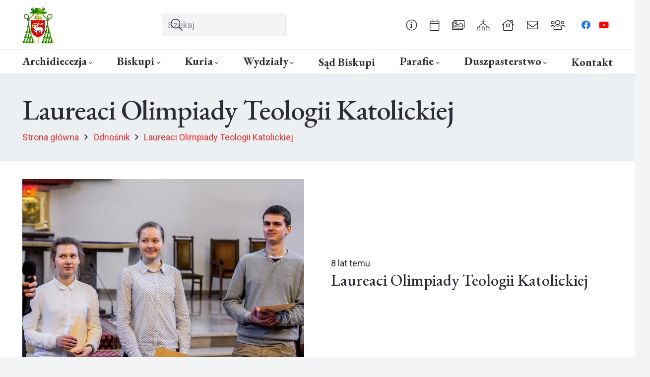

--- FILE ---
content_type: text/html; charset=UTF-8
request_url: https://archwarmia.pl/multimedia/olimpiada-teologii-katolickiej/
body_size: 22832
content:
<!DOCTYPE HTML>
<html lang="pl-PL" prefix="og: http://ogp.me/ns# fb: http://ogp.me/ns/fb#">
<head>
	<meta charset="UTF-8">
	<title>Laureaci Olimpiady Teologii Katolickiej &#8211; Archidiecezja Warmińska</title>
<meta name='robots' content='max-image-preview:large' />
<link rel='dns-prefetch' href='//fonts.googleapis.com' />
<link rel="alternate" type="application/rss+xml" title="Archidiecezja Warmińska &raquo; Kanał z wpisami" href="https://archwarmia.pl/feed/" />
<link rel="alternate" type="application/rss+xml" title="Archidiecezja Warmińska &raquo; Kanał z komentarzami" href="https://archwarmia.pl/comments/feed/" />
<link rel="alternate" title="oEmbed (JSON)" type="application/json+oembed" href="https://archwarmia.pl/wp-json/oembed/1.0/embed?url=https%3A%2F%2Farchwarmia.pl%2Fmultimedia%2Folimpiada-teologii-katolickiej%2F" />
<link rel="alternate" title="oEmbed (XML)" type="text/xml+oembed" href="https://archwarmia.pl/wp-json/oembed/1.0/embed?url=https%3A%2F%2Farchwarmia.pl%2Fmultimedia%2Folimpiada-teologii-katolickiej%2F&#038;format=xml" />
<link rel="canonical" href="https://archwarmia.pl/multimedia/olimpiada-teologii-katolickiej/" />
<meta name="viewport" content="width=device-width, initial-scale=1">
<meta name="theme-color" content="#2b2c36">
<meta property="og:title" content="Laureaci Olimpiady Teologii Katolickiej &#8211; Archidiecezja Warmińska">
<meta property="og:url" content="https://archwarmia.pl/multimedia/olimpiada-teologii-katolickiej">
<meta property="og:locale" content="pl_PL">
<meta property="og:site_name" content="Archidiecezja Warmińska">
<meta property="og:type" content="article">
<meta property="og:image" content="https://archwarmia.pl/wp-content/uploads/2018/03/439087-kiwe-img-2516-82.jpg" itemprop="image">
<style id='wp-img-auto-sizes-contain-inline-css'>
img:is([sizes=auto i],[sizes^="auto," i]){contain-intrinsic-size:3000px 1500px}
/*# sourceURL=wp-img-auto-sizes-contain-inline-css */
</style>

<style id='wp-emoji-styles-inline-css'>

	img.wp-smiley, img.emoji {
		display: inline !important;
		border: none !important;
		box-shadow: none !important;
		height: 1em !important;
		width: 1em !important;
		margin: 0 0.07em !important;
		vertical-align: -0.1em !important;
		background: none !important;
		padding: 0 !important;
	}
/*# sourceURL=wp-emoji-styles-inline-css */
</style>
<link rel='stylesheet' id='us-fonts-css' href='https://fonts.googleapis.com/css?family=Roboto%3A400%2C700%7CEB+Garamond%3A500%2C700&#038;display=swap&#038;ver=6.9' media='all' />
<link rel='stylesheet' id='us-style-css' href='https://archwarmia.pl/wp-content/themes/Impreza/css/style.min.css?ver=8.42' media='all' />
<link rel='stylesheet' id='theme-style-css' href='https://archwarmia.pl/wp-content/themes/Impreza-child/style.css?ver=8.42' media='all' />
<script></script><link rel="https://api.w.org/" href="https://archwarmia.pl/wp-json/" /><link rel="EditURI" type="application/rsd+xml" title="RSD" href="https://archwarmia.pl/xmlrpc.php?rsd" />
<meta name="generator" content="WordPress 6.9" />
<link rel='shortlink' href='https://archwarmia.pl/?p=9854' />
		<script id="us_add_no_touch">
			if ( ! /Android|webOS|iPhone|iPad|iPod|BlackBerry|IEMobile|Opera Mini/i.test( navigator.userAgent ) ) {
				document.documentElement.classList.add( "no-touch" );
			}
		</script>
				<script id="us_color_scheme_switch_class">
			if ( document.cookie.includes( "us_color_scheme_switch_is_on=true" ) ) {
				document.documentElement.classList.add( "us-color-scheme-on" );
			}
		</script>
		<meta name="generator" content="Powered by WPBakery Page Builder - drag and drop page builder for WordPress."/>
<link rel="icon" href="https://archwarmia.pl/wp-content/uploads/2017/10/archwarmherbkwadrat-80x80.png" sizes="32x32" />
<link rel="icon" href="https://archwarmia.pl/wp-content/uploads/2017/10/archwarmherbkwadrat-300x300.png" sizes="192x192" />
<link rel="apple-touch-icon" href="https://archwarmia.pl/wp-content/uploads/2017/10/archwarmherbkwadrat-300x300.png" />
<meta name="msapplication-TileImage" content="https://archwarmia.pl/wp-content/uploads/2017/10/archwarmherbkwadrat-300x300.png" />
<noscript><style> .wpb_animate_when_almost_visible { opacity: 1; }</style></noscript>
<!-- START - Open Graph and Twitter Card Tags 3.3.7 -->
 <!-- Facebook Open Graph -->
  <meta property="og:locale" content="pl_PL"/>
  <meta property="og:site_name" content="Archidiecezja Warmińska"/>
  <meta property="og:title" content="Laureaci Olimpiady Teologii Katolickiej"/>
  <meta property="og:url" content="https://archwarmia.pl/multimedia/olimpiada-teologii-katolickiej/"/>
  <meta property="og:type" content="article"/>
  <meta property="og:description" content="Laureaci Olimpiady Teologii Katolickiej"/>
  <meta property="og:image" content="https://archwarmia.pl/wp-content/uploads/2018/03/439087-kiwe-img-2516-82.jpg"/>
  <meta property="og:image:url" content="https://archwarmia.pl/wp-content/uploads/2018/03/439087-kiwe-img-2516-82.jpg"/>
  <meta property="og:image:secure_url" content="https://archwarmia.pl/wp-content/uploads/2018/03/439087-kiwe-img-2516-82.jpg"/>
 <!-- Google+ / Schema.org -->
  <meta itemprop="name" content="Laureaci Olimpiady Teologii Katolickiej"/>
  <meta itemprop="headline" content="Laureaci Olimpiady Teologii Katolickiej"/>
  <meta itemprop="description" content="Laureaci Olimpiady Teologii Katolickiej"/>
  <meta itemprop="image" content="https://archwarmia.pl/wp-content/uploads/2018/03/439087-kiwe-img-2516-82.jpg"/>
  <meta itemprop="author" content="Marcin Sawicki"/>
  <!--<meta itemprop="publisher" content="Archidiecezja Warmińska"/>--> <!-- To solve: The attribute publisher.itemtype has an invalid value -->
 <!-- Twitter Cards -->
  <meta name="twitter:title" content="Laureaci Olimpiady Teologii Katolickiej"/>
  <meta name="twitter:url" content="https://archwarmia.pl/multimedia/olimpiada-teologii-katolickiej/"/>
  <meta name="twitter:description" content="Laureaci Olimpiady Teologii Katolickiej"/>
  <meta name="twitter:image" content="https://archwarmia.pl/wp-content/uploads/2018/03/439087-kiwe-img-2516-82.jpg"/>
  <meta name="twitter:card" content="summary_large_image"/>
 <!-- SEO -->
 <!-- Misc. tags -->
 <!-- is_singular -->
<!-- END - Open Graph and Twitter Card Tags 3.3.7 -->
	
		<style id="us-icon-fonts">@font-face{font-display:swap;font-style:normal;font-family:"fontawesome";font-weight:900;src:url("https://archwarmia.pl/wp-content/themes/Impreza/fonts/fa-solid-900.woff2?ver=8.42") format("woff2")}.fas{font-family:"fontawesome";font-weight:900}@font-face{font-display:swap;font-style:normal;font-family:"fontawesome";font-weight:400;src:url("https://archwarmia.pl/wp-content/themes/Impreza/fonts/fa-regular-400.woff2?ver=8.42") format("woff2")}.far{font-family:"fontawesome";font-weight:400}@font-face{font-display:swap;font-style:normal;font-family:"fontawesome";font-weight:300;src:url("https://archwarmia.pl/wp-content/themes/Impreza/fonts/fa-light-300.woff2?ver=8.42") format("woff2")}.fal{font-family:"fontawesome";font-weight:300}@font-face{font-display:swap;font-style:normal;font-family:"Font Awesome 5 Duotone";font-weight:900;src:url("https://archwarmia.pl/wp-content/themes/Impreza/fonts/fa-duotone-900.woff2?ver=8.42") format("woff2")}.fad{font-family:"Font Awesome 5 Duotone";font-weight:900}.fad{position:relative}.fad:before{position:absolute}.fad:after{opacity:0.4}@font-face{font-display:swap;font-style:normal;font-family:"Font Awesome 5 Brands";font-weight:400;src:url("https://archwarmia.pl/wp-content/themes/Impreza/fonts/fa-brands-400.woff2?ver=8.42") format("woff2")}.fab{font-family:"Font Awesome 5 Brands";font-weight:400}@font-face{font-display:block;font-style:normal;font-family:"Material Icons";font-weight:400;src:url("https://archwarmia.pl/wp-content/themes/Impreza/fonts/material-icons.woff2?ver=8.42") format("woff2")}.material-icons{font-family:"Material Icons";font-weight:400}</style>
				<style id="us-theme-options-css">:root{--color-header-middle-bg:#2b2c36;--color-header-middle-bg-grad:#2b2c36;--color-header-middle-text:#edf0f2;--color-header-middle-text-hover:#e83233;--color-header-transparent-bg:transparent;--color-header-transparent-bg-grad:transparent;--color-header-transparent-text:#ffffff;--color-header-transparent-text-hover:#e83233;--color-chrome-toolbar:#2b2c36;--color-header-top-bg:#2b2c36;--color-header-top-bg-grad:#2b2c36;--color-header-top-text:#d3d8db;--color-header-top-text-hover:#ffffff;--color-content-bg:#ffffff;--color-content-bg-grad:#ffffff;--color-content-bg-alt:#f2f4f5;--color-content-bg-alt-grad:#f2f4f5;--color-content-border:#dce0e3;--color-content-heading:#2b2c36;--color-content-heading-grad:#2b2c36;--color-content-text:#2b2c36;--color-content-link:#e83233;--color-content-link-hover:#6b748b;--color-content-primary:#e83233;--color-content-primary-grad:#e83233;--color-content-secondary:#6b748b;--color-content-secondary-grad:#6b748b;--color-content-faded:#9698a3;--color-content-overlay:rgba(43,44,54,0.85);--color-content-overlay-grad:rgba(43,44,54,0.85);--color-alt-content-bg:#2b2c36;--color-alt-content-bg-grad:#2b2c36;--color-alt-content-bg-alt:#363845;--color-alt-content-bg-alt-grad:#363845;--color-alt-content-border:#4e5663;--color-alt-content-heading:#ffffff;--color-alt-content-heading-grad:#ffffff;--color-alt-content-text:#f2f4f5;--color-alt-content-link:#e83233;--color-alt-content-link-hover:#6b748b;--color-alt-content-primary:#e83233;--color-alt-content-primary-grad:#e83233;--color-alt-content-secondary:#6b748b;--color-alt-content-secondary-grad:#6b748b;--color-alt-content-faded:#9698a3;--color-alt-content-overlay:rgba(232,50,51,0.85);--color-alt-content-overlay-grad:rgba(232,50,51,0.85);--color-footer-bg:#2b2c36;--color-footer-bg-grad:#2b2c36;--color-footer-bg-alt:#363845;--color-footer-bg-alt-grad:#363845;--color-footer-border:#4e5663;--color-footer-heading:#9698a3;--color-footer-heading-grad:#9698a3;--color-footer-text:#9698a3;--color-footer-link:#ffffff;--color-footer-link-hover:#e83233;--color-subfooter-bg:#2b2c36;--color-subfooter-bg-grad:#2b2c36;--color-subfooter-bg-alt:#363845;--color-subfooter-bg-alt-grad:#363845;--color-subfooter-border:#4e5663;--color-subfooter-heading:#9698a3;--color-subfooter-heading-grad:#9698a3;--color-subfooter-text:#9698a3;--color-subfooter-link:#ffffff;--color-subfooter-link-hover:#e83233;--color-content-primary-faded:rgba(232,50,51,0.15);--box-shadow:0 5px 15px rgba(0,0,0,.15);--box-shadow-up:0 -5px 15px rgba(0,0,0,.15);--site-canvas-width:1300px;--site-content-width:1360px;--text-block-margin-bottom:0rem;--focus-outline-width:2px}:root{--font-family:Roboto,sans-serif;--font-size:18px;--line-height:30px;--font-weight:400;--bold-font-weight:700;--text-transform:none;--font-style:normal;--letter-spacing:0em;--h1-font-family:"EB Garamond";--h1-font-size:2.027rem;--h1-line-height:1.2;--h1-font-weight:500;--h1-bold-font-weight:700;--h1-text-transform:none;--h1-font-style:normal;--h1-letter-spacing:-0.02em;--h1-margin-bottom:1.5rem;--h2-font-family:var(--h1-font-family);--h2-font-size:1.802rem;--h2-line-height:1.2;--h2-font-weight:var(--h1-font-weight);--h2-bold-font-weight:var(--h1-bold-font-weight);--h2-text-transform:var(--h1-text-transform);--h2-font-style:var(--h1-font-style);--h2-letter-spacing:0em;--h2-margin-bottom:1.5rem;--h3-font-family:var(--h1-font-family);--h3-font-size:1.602rem;--h3-line-height:1.2;--h3-font-weight:var(--h1-font-weight);--h3-bold-font-weight:var(--h1-bold-font-weight);--h3-text-transform:var(--h1-text-transform);--h3-font-style:var(--h1-font-style);--h3-letter-spacing:0em;--h3-margin-bottom:1.5rem;--h4-font-family:var(--h1-font-family);--h4-font-size:1.424rem;--h4-line-height:1.2;--h4-font-weight:var(--h1-font-weight);--h4-bold-font-weight:var(--h1-bold-font-weight);--h4-text-transform:var(--h1-text-transform);--h4-font-style:var(--h1-font-style);--h4-letter-spacing:0em;--h4-margin-bottom:1.5rem;--h5-font-family:var(--h1-font-family);--h5-font-size:1.266rem;--h5-line-height:1.2;--h5-font-weight:var(--h1-font-weight);--h5-bold-font-weight:var(--h1-bold-font-weight);--h5-text-transform:var(--h1-text-transform);--h5-font-style:var(--h1-font-style);--h5-letter-spacing:0em;--h5-margin-bottom:1.5rem;--h6-font-family:var(--h1-font-family);--h6-font-size:1.125rem;--h6-line-height:1.2;--h6-font-weight:var(--h1-font-weight);--h6-bold-font-weight:var(--h1-bold-font-weight);--h6-text-transform:var(--h1-text-transform);--h6-font-style:var(--h1-font-style);--h6-letter-spacing:0em;--h6-margin-bottom:1.5rem}@media (min-width:1025px) and (max-width:1380px){:root{--h1-font-size:calc(32px + 2vw)}}@media (min-width:601px) and (max-width:1024px){:root{--h1-font-size:calc(32px + 2vw)}}@media (max-width:600px){:root{--h1-font-size:calc(32px + 2vw)}}h1{font-family:var(--h1-font-family,inherit);font-weight:var(--h1-font-weight,inherit);font-size:var(--h1-font-size,inherit);font-style:var(--h1-font-style,inherit);line-height:var(--h1-line-height,1.4);letter-spacing:var(--h1-letter-spacing,inherit);text-transform:var(--h1-text-transform,inherit);margin-bottom:var(--h1-margin-bottom,1.5rem)}h1>strong{font-weight:var(--h1-bold-font-weight,bold)}h2{font-family:var(--h2-font-family,inherit);font-weight:var(--h2-font-weight,inherit);font-size:var(--h2-font-size,inherit);font-style:var(--h2-font-style,inherit);line-height:var(--h2-line-height,1.4);letter-spacing:var(--h2-letter-spacing,inherit);text-transform:var(--h2-text-transform,inherit);margin-bottom:var(--h2-margin-bottom,1.5rem)}h2>strong{font-weight:var(--h2-bold-font-weight,bold)}h3{font-family:var(--h3-font-family,inherit);font-weight:var(--h3-font-weight,inherit);font-size:var(--h3-font-size,inherit);font-style:var(--h3-font-style,inherit);line-height:var(--h3-line-height,1.4);letter-spacing:var(--h3-letter-spacing,inherit);text-transform:var(--h3-text-transform,inherit);margin-bottom:var(--h3-margin-bottom,1.5rem)}h3>strong{font-weight:var(--h3-bold-font-weight,bold)}h4{font-family:var(--h4-font-family,inherit);font-weight:var(--h4-font-weight,inherit);font-size:var(--h4-font-size,inherit);font-style:var(--h4-font-style,inherit);line-height:var(--h4-line-height,1.4);letter-spacing:var(--h4-letter-spacing,inherit);text-transform:var(--h4-text-transform,inherit);margin-bottom:var(--h4-margin-bottom,1.5rem)}h4>strong{font-weight:var(--h4-bold-font-weight,bold)}h5{font-family:var(--h5-font-family,inherit);font-weight:var(--h5-font-weight,inherit);font-size:var(--h5-font-size,inherit);font-style:var(--h5-font-style,inherit);line-height:var(--h5-line-height,1.4);letter-spacing:var(--h5-letter-spacing,inherit);text-transform:var(--h5-text-transform,inherit);margin-bottom:var(--h5-margin-bottom,1.5rem)}h5>strong{font-weight:var(--h5-bold-font-weight,bold)}h6{font-family:var(--h6-font-family,inherit);font-weight:var(--h6-font-weight,inherit);font-size:var(--h6-font-size,inherit);font-style:var(--h6-font-style,inherit);line-height:var(--h6-line-height,1.4);letter-spacing:var(--h6-letter-spacing,inherit);text-transform:var(--h6-text-transform,inherit);margin-bottom:var(--h6-margin-bottom,1.5rem)}h6>strong{font-weight:var(--h6-bold-font-weight,bold)}body{background:var(--color-content-bg-alt)}@media (max-width:1450px){.l-main .aligncenter{max-width:calc(100vw - 5rem)}}@media (min-width:1381px){.l-subheader{--padding-inline:2.5rem}.l-section{--padding-inline:2.5rem}body.usb_preview .hide_on_default{opacity:0.25!important}.vc_hidden-lg,body:not(.usb_preview) .hide_on_default{display:none!important}.default_align_left{text-align:left;justify-content:flex-start}.default_align_right{text-align:right;justify-content:flex-end}.default_align_center{text-align:center;justify-content:center}.w-hwrapper.default_align_center>*{margin-left:calc( var(--hwrapper-gap,1.2rem) / 2 );margin-right:calc( var(--hwrapper-gap,1.2rem) / 2 )}.default_align_justify{justify-content:space-between}.w-hwrapper>.default_align_justify,.default_align_justify>.w-btn{width:100%}*:not(.w-hwrapper:not(.wrap))>.w-btn-wrapper:not([class*="default_align_none"]):not(.align_none){display:block;margin-inline-end:0}}@media (min-width:1025px) and (max-width:1380px){.l-subheader{--padding-inline:2.5rem}.l-section{--padding-inline:2.5rem}body.usb_preview .hide_on_laptops{opacity:0.25!important}.vc_hidden-md,body:not(.usb_preview) .hide_on_laptops{display:none!important}.laptops_align_left{text-align:left;justify-content:flex-start}.laptops_align_right{text-align:right;justify-content:flex-end}.laptops_align_center{text-align:center;justify-content:center}.w-hwrapper.laptops_align_center>*{margin-left:calc( var(--hwrapper-gap,1.2rem) / 2 );margin-right:calc( var(--hwrapper-gap,1.2rem) / 2 )}.laptops_align_justify{justify-content:space-between}.w-hwrapper>.laptops_align_justify,.laptops_align_justify>.w-btn{width:100%}*:not(.w-hwrapper:not(.wrap))>.w-btn-wrapper:not([class*="laptops_align_none"]):not(.align_none){display:block;margin-inline-end:0}.g-cols.via_grid[style*="--laptops-columns-gap"]{gap:var(--laptops-columns-gap,3rem)}}@media (min-width:601px) and (max-width:1024px){.l-subheader{--padding-inline:1rem}.l-section{--padding-inline:2.5rem}body.usb_preview .hide_on_tablets{opacity:0.25!important}.vc_hidden-sm,body:not(.usb_preview) .hide_on_tablets{display:none!important}.tablets_align_left{text-align:left;justify-content:flex-start}.tablets_align_right{text-align:right;justify-content:flex-end}.tablets_align_center{text-align:center;justify-content:center}.w-hwrapper.tablets_align_center>*{margin-left:calc( var(--hwrapper-gap,1.2rem) / 2 );margin-right:calc( var(--hwrapper-gap,1.2rem) / 2 )}.tablets_align_justify{justify-content:space-between}.w-hwrapper>.tablets_align_justify,.tablets_align_justify>.w-btn{width:100%}*:not(.w-hwrapper:not(.wrap))>.w-btn-wrapper:not([class*="tablets_align_none"]):not(.align_none){display:block;margin-inline-end:0}.g-cols.via_grid[style*="--tablets-columns-gap"]{gap:var(--tablets-columns-gap,3rem)}}@media (max-width:600px){.l-subheader{--padding-inline:1rem}.l-section{--padding-inline:1.5rem}body.usb_preview .hide_on_mobiles{opacity:0.25!important}.vc_hidden-xs,body:not(.usb_preview) .hide_on_mobiles{display:none!important}.mobiles_align_left{text-align:left;justify-content:flex-start}.mobiles_align_right{text-align:right;justify-content:flex-end}.mobiles_align_center{text-align:center;justify-content:center}.w-hwrapper.mobiles_align_center>*{margin-left:calc( var(--hwrapper-gap,1.2rem) / 2 );margin-right:calc( var(--hwrapper-gap,1.2rem) / 2 )}.mobiles_align_justify{justify-content:space-between}.w-hwrapper>.mobiles_align_justify,.mobiles_align_justify>.w-btn{width:100%}.w-hwrapper.stack_on_mobiles{display:block}.w-hwrapper.stack_on_mobiles>:not(script){display:block;margin:0 0 var(--hwrapper-gap,1.2rem)}.w-hwrapper.stack_on_mobiles>:last-child{margin-bottom:0}*:not(.w-hwrapper:not(.wrap))>.w-btn-wrapper:not([class*="mobiles_align_none"]):not(.align_none){display:block;margin-inline-end:0}.g-cols.via_grid[style*="--mobiles-columns-gap"]{gap:var(--mobiles-columns-gap,1.5rem)}}@media (max-width:1380px){.g-cols.laptops-cols_1{grid-template-columns:100%}.g-cols.laptops-cols_1.reversed>div:last-of-type{order:-1}.g-cols.laptops-cols_1.via_grid>.wpb_column.stretched,.g-cols.laptops-cols_1.via_flex.type_boxes>.wpb_column.stretched{margin-left:var(--margin-inline-stretch);margin-right:var(--margin-inline-stretch)}.g-cols.laptops-cols_2{grid-template-columns:repeat(2,1fr)}.g-cols.laptops-cols_3{grid-template-columns:repeat(3,1fr)}.g-cols.laptops-cols_4{grid-template-columns:repeat(4,1fr)}.g-cols.laptops-cols_5{grid-template-columns:repeat(5,1fr)}.g-cols.laptops-cols_6{grid-template-columns:repeat(6,1fr)}.g-cols.laptops-cols_1-2{grid-template-columns:1fr 2fr}.g-cols.laptops-cols_2-1{grid-template-columns:2fr 1fr}.g-cols.laptops-cols_2-3{grid-template-columns:2fr 3fr}.g-cols.laptops-cols_3-2{grid-template-columns:3fr 2fr}.g-cols.laptops-cols_1-3{grid-template-columns:1fr 3fr}.g-cols.laptops-cols_3-1{grid-template-columns:3fr 1fr}.g-cols.laptops-cols_1-4{grid-template-columns:1fr 4fr}.g-cols.laptops-cols_4-1{grid-template-columns:4fr 1fr}.g-cols.laptops-cols_1-5{grid-template-columns:1fr 5fr}.g-cols.laptops-cols_5-1{grid-template-columns:5fr 1fr}.g-cols.laptops-cols_1-2-1{grid-template-columns:1fr 2fr 1fr}.g-cols.laptops-cols_1-3-1{grid-template-columns:1fr 3fr 1fr}.g-cols.laptops-cols_1-4-1{grid-template-columns:1fr 4fr 1fr}}@media (max-width:1024px){.g-cols.tablets-cols_1{grid-template-columns:100%}.g-cols.tablets-cols_1.reversed>div:last-of-type{order:-1}.g-cols.tablets-cols_1.via_grid>.wpb_column.stretched,.g-cols.tablets-cols_1.via_flex.type_boxes>.wpb_column.stretched{margin-left:var(--margin-inline-stretch);margin-right:var(--margin-inline-stretch)}.g-cols.tablets-cols_2{grid-template-columns:repeat(2,1fr)}.g-cols.tablets-cols_3{grid-template-columns:repeat(3,1fr)}.g-cols.tablets-cols_4{grid-template-columns:repeat(4,1fr)}.g-cols.tablets-cols_5{grid-template-columns:repeat(5,1fr)}.g-cols.tablets-cols_6{grid-template-columns:repeat(6,1fr)}.g-cols.tablets-cols_1-2{grid-template-columns:1fr 2fr}.g-cols.tablets-cols_2-1{grid-template-columns:2fr 1fr}.g-cols.tablets-cols_2-3{grid-template-columns:2fr 3fr}.g-cols.tablets-cols_3-2{grid-template-columns:3fr 2fr}.g-cols.tablets-cols_1-3{grid-template-columns:1fr 3fr}.g-cols.tablets-cols_3-1{grid-template-columns:3fr 1fr}.g-cols.tablets-cols_1-4{grid-template-columns:1fr 4fr}.g-cols.tablets-cols_4-1{grid-template-columns:4fr 1fr}.g-cols.tablets-cols_1-5{grid-template-columns:1fr 5fr}.g-cols.tablets-cols_5-1{grid-template-columns:5fr 1fr}.g-cols.tablets-cols_1-2-1{grid-template-columns:1fr 2fr 1fr}.g-cols.tablets-cols_1-3-1{grid-template-columns:1fr 3fr 1fr}.g-cols.tablets-cols_1-4-1{grid-template-columns:1fr 4fr 1fr}}@media (max-width:600px){.g-cols.mobiles-cols_1{grid-template-columns:100%}.g-cols.mobiles-cols_1.reversed>div:last-of-type{order:-1}.g-cols.mobiles-cols_1.via_grid>.wpb_column.stretched,.g-cols.mobiles-cols_1.via_flex.type_boxes>.wpb_column.stretched{margin-left:var(--margin-inline-stretch);margin-right:var(--margin-inline-stretch)}.g-cols.mobiles-cols_2{grid-template-columns:repeat(2,1fr)}.g-cols.mobiles-cols_3{grid-template-columns:repeat(3,1fr)}.g-cols.mobiles-cols_4{grid-template-columns:repeat(4,1fr)}.g-cols.mobiles-cols_5{grid-template-columns:repeat(5,1fr)}.g-cols.mobiles-cols_6{grid-template-columns:repeat(6,1fr)}.g-cols.mobiles-cols_1-2{grid-template-columns:1fr 2fr}.g-cols.mobiles-cols_2-1{grid-template-columns:2fr 1fr}.g-cols.mobiles-cols_2-3{grid-template-columns:2fr 3fr}.g-cols.mobiles-cols_3-2{grid-template-columns:3fr 2fr}.g-cols.mobiles-cols_1-3{grid-template-columns:1fr 3fr}.g-cols.mobiles-cols_3-1{grid-template-columns:3fr 1fr}.g-cols.mobiles-cols_1-4{grid-template-columns:1fr 4fr}.g-cols.mobiles-cols_4-1{grid-template-columns:4fr 1fr}.g-cols.mobiles-cols_1-5{grid-template-columns:1fr 5fr}.g-cols.mobiles-cols_5-1{grid-template-columns:5fr 1fr}.g-cols.mobiles-cols_1-2-1{grid-template-columns:1fr 2fr 1fr}.g-cols.mobiles-cols_1-3-1{grid-template-columns:1fr 3fr 1fr}.g-cols.mobiles-cols_1-4-1{grid-template-columns:1fr 4fr 1fr}.g-cols:not([style*="--columns-gap"]){gap:1.5rem}}@media (max-width:599px){.l-canvas{overflow:hidden}.g-cols.stacking_default.reversed>div:last-of-type{order:-1}.g-cols.stacking_default.via_flex>div:not([class*="vc_col-xs"]){width:100%;margin:0 0 1.5rem}.g-cols.stacking_default.via_grid.mobiles-cols_1{grid-template-columns:100%}.g-cols.stacking_default.via_flex.type_boxes>div,.g-cols.stacking_default.via_flex.reversed>div:first-child,.g-cols.stacking_default.via_flex:not(.reversed)>div:last-child,.g-cols.stacking_default.via_flex>div.has_bg_color{margin-bottom:0}.g-cols.stacking_default.via_flex.type_default>.wpb_column.stretched{margin-left:-1rem;margin-right:-1rem}.g-cols.stacking_default.via_grid.mobiles-cols_1>.wpb_column.stretched,.g-cols.stacking_default.via_flex.type_boxes>.wpb_column.stretched{margin-left:var(--margin-inline-stretch);margin-right:var(--margin-inline-stretch)}.vc_column-inner.type_sticky>.wpb_wrapper,.vc_column_container.type_sticky>.vc_column-inner{top:0!important}}@media (min-width:600px){body:not(.rtl) .l-section.for_sidebar.at_left>div>.l-sidebar,.rtl .l-section.for_sidebar.at_right>div>.l-sidebar{order:-1}.vc_column_container.type_sticky>.vc_column-inner,.vc_column-inner.type_sticky>.wpb_wrapper{position:-webkit-sticky;position:sticky}.l-section.type_sticky{position:-webkit-sticky;position:sticky;top:0;z-index:21;transition:top 0.3s cubic-bezier(.78,.13,.15,.86) 0.1s}.header_hor .l-header.post_fixed.sticky_auto_hide{z-index:22}.admin-bar .l-section.type_sticky{top:32px}.l-section.type_sticky>.l-section-h{transition:padding-top 0.3s}.header_hor .l-header.pos_fixed:not(.down)~.l-main .l-section.type_sticky:not(:first-of-type){top:var(--header-sticky-height)}.admin-bar.header_hor .l-header.pos_fixed:not(.down)~.l-main .l-section.type_sticky:not(:first-of-type){top:calc( var(--header-sticky-height) + 32px )}.header_hor .l-header.pos_fixed.sticky:not(.down)~.l-main .l-section.type_sticky:first-of-type>.l-section-h{padding-top:var(--header-sticky-height)}.header_hor.headerinpos_bottom .l-header.pos_fixed.sticky:not(.down)~.l-main .l-section.type_sticky:first-of-type>.l-section-h{padding-bottom:var(--header-sticky-height)!important}}@media (max-width:600px){.w-form-row.for_submit[style*=btn-size-mobiles] .w-btn{font-size:var(--btn-size-mobiles)!important}}:focus-visible,input[type=checkbox]:focus-visible + i,input[type=checkbox]:focus-visible~.w-color-switch-box,.w-nav-arrow:focus-visible::before,.woocommerce-mini-cart-item:has(:focus-visible),.w-filter-item-value.w-btn:has(:focus-visible){outline-width:var(--focus-outline-width,2px );outline-style:solid;outline-offset:2px;outline-color:var(--color-content-primary)}.w-toplink,.w-header-show{background:rgba(0,0,0,0.3)}.no-touch .w-toplink.active:hover,.no-touch .w-header-show:hover{background:var(--color-content-primary-grad)}button[type=submit]:not(.w-btn),input[type=submit]:not(.w-btn),.us-nav-style_1>*,.navstyle_1>.owl-nav button,.us-btn-style_1{font-style:normal;text-transform:none;font-size:16px;line-height:1.2!important;font-weight:700;letter-spacing:0em;padding:1.0em 2.0em;transition-duration:.3s;border-radius:0.3em;transition-timing-function:ease;--btn-height:calc(1.2em + 2 * 1.0em);background:var(--color-content-primary);border-color:transparent;border-image:none;color:#ffffff!important}button[type=submit]:not(.w-btn):before,input[type=submit]:not(.w-btn),.us-nav-style_1>*:before,.navstyle_1>.owl-nav button:before,.us-btn-style_1:before{border-width:0px}.no-touch button[type=submit]:not(.w-btn):hover,.no-touch input[type=submit]:not(.w-btn):hover,.w-filter-item-value.us-btn-style_1:has(input:checked),.us-nav-style_1>span.current,.no-touch .us-nav-style_1>a:hover,.no-touch .navstyle_1>.owl-nav button:hover,.no-touch .us-btn-style_1:hover{background:var(--color-content-secondary);border-color:transparent;border-image:none;color:#ffffff!important}.us-nav-style_2>*,.navstyle_2>.owl-nav button,.us-btn-style_2{font-style:normal;text-transform:none;font-size:16px;line-height:1.2!important;font-weight:700;letter-spacing:0em;padding:1.0em 2.0em;transition-duration:.3s;border-radius:0.3em;transition-timing-function:ease;--btn-height:calc(1.2em + 2 * 1.0em);background:var(--color-header-transparent-text-hover);border-color:transparent;border-image:none;color:var(--color-header-transparent-text)!important}.us-nav-style_2>*:before,.navstyle_2>.owl-nav button:before,.us-btn-style_2:before{border-width:0px}.w-filter-item-value.us-btn-style_2:has(input:checked),.us-nav-style_2>span.current,.no-touch .us-nav-style_2>a:hover,.no-touch .navstyle_2>.owl-nav button:hover,.no-touch .us-btn-style_2:hover{background:var(--color-content-text);border-color:transparent;border-image:none;color:var(--color-content-bg)!important}:root{--inputs-font-family:inherit;--inputs-font-size:1em;--inputs-font-weight:400;--inputs-letter-spacing:0em;--inputs-text-transform:none;--inputs-height:2.5em;--inputs-padding:0.7em;--inputs-checkbox-size:1.5em;--inputs-border-width:0px;--inputs-border-radius:0.3em;--inputs-background:var(--color-content-bg-alt);--inputs-border-color:var(--color-content-border);--inputs-text-color:var(--color-content-text);--inputs-box-shadow:0px 0px 0px 1px rgba(0,0,0,0.08) inset;--inputs-focus-background:var(--color-content-bg-alt);--inputs-focus-border-color:var(--color-content-border);--inputs-focus-text-color:var(--color-content-text);--inputs-focus-box-shadow:0px 0px 0px 2px var(--color-header-middle-bg)}.color_alternate input:not([type=submit]),.color_alternate textarea,.color_alternate select,.color_alternate .move_label .w-form-row-label{background:var(--color-alt-content-bg-alt-grad)}.color_footer-top input:not([type=submit]),.color_footer-top textarea,.color_footer-top select,.color_footer-top .w-form-row.move_label .w-form-row-label{background:var(--color-subfooter-bg-alt-grad)}.color_footer-bottom input:not([type=submit]),.color_footer-bottom textarea,.color_footer-bottom select,.color_footer-bottom .w-form-row.move_label .w-form-row-label{background:var(--color-footer-bg-alt-grad)}.color_alternate input:not([type=submit]),.color_alternate textarea,.color_alternate select{border-color:var(--color-alt-content-border)}.color_footer-top input:not([type=submit]),.color_footer-top textarea,.color_footer-top select{border-color:var(--color-subfooter-border)}.color_footer-bottom input:not([type=submit]),.color_footer-bottom textarea,.color_footer-bottom select{border-color:var(--color-footer-border)}.color_alternate input:not([type=submit]),.color_alternate textarea,.color_alternate select,.color_alternate .w-form-row-field>i,.color_alternate .w-form-row-field:after,.color_alternate .widget_search form:after,.color_footer-top input:not([type=submit]),.color_footer-top textarea,.color_footer-top select,.color_footer-top .w-form-row-field>i,.color_footer-top .w-form-row-field:after,.color_footer-top .widget_search form:after,.color_footer-bottom input:not([type=submit]),.color_footer-bottom textarea,.color_footer-bottom select,.color_footer-bottom .w-form-row-field>i,.color_footer-bottom .w-form-row-field:after,.color_footer-bottom .widget_search form:after{color:inherit}.leaflet-default-icon-path{background-image:url(https://archwarmia.pl/wp-content/themes/Impreza/common/css/vendor/images/marker-icon.png)}@media (max-width:1380px){.owl-carousel.arrows-hor-pos_on_sides_outside .owl-nav button{transform:none}}</style>
				<style id="us-current-header-css"> .l-subheader.at_middle,.l-subheader.at_middle .w-dropdown-list,.l-subheader.at_middle .type_mobile .w-nav-list.level_1{background:var(--color-content-bg);color:var(--color-content-heading)}.no-touch .l-subheader.at_middle a:hover,.no-touch .l-header.bg_transparent .l-subheader.at_middle .w-dropdown.opened a:hover{color:var(--color-header-middle-text-hover)}.l-header.bg_transparent:not(.sticky) .l-subheader.at_middle{background:var(--color-header-transparent-bg);color:var(--color-header-transparent-text)}.no-touch .l-header.bg_transparent:not(.sticky) .at_middle .w-cart-link:hover,.no-touch .l-header.bg_transparent:not(.sticky) .at_middle .w-text a:hover,.no-touch .l-header.bg_transparent:not(.sticky) .at_middle .w-html a:hover,.no-touch .l-header.bg_transparent:not(.sticky) .at_middle .w-nav>a:hover,.no-touch .l-header.bg_transparent:not(.sticky) .at_middle .w-menu a:hover,.no-touch .l-header.bg_transparent:not(.sticky) .at_middle .w-search>a:hover,.no-touch .l-header.bg_transparent:not(.sticky) .at_middle .w-socials.shape_none.color_text a:hover,.no-touch .l-header.bg_transparent:not(.sticky) .at_middle .w-socials.shape_none.color_link a:hover,.no-touch .l-header.bg_transparent:not(.sticky) .at_middle .w-dropdown a:hover,.no-touch .l-header.bg_transparent:not(.sticky) .at_middle .type_desktop .menu-item.level_1.opened>a,.no-touch .l-header.bg_transparent:not(.sticky) .at_middle .type_desktop .menu-item.level_1:hover>a{color:var(--color-header-transparent-text-hover)}.l-subheader.at_bottom,.l-subheader.at_bottom .w-dropdown-list,.l-subheader.at_bottom .type_mobile .w-nav-list.level_1{background:var(--color-content-bg);color:var(--color-content-heading)}.no-touch .l-subheader.at_bottom a:hover,.no-touch .l-header.bg_transparent .l-subheader.at_bottom .w-dropdown.opened a:hover{color:var(--color-header-middle-text-hover)}.l-header.bg_transparent:not(.sticky) .l-subheader.at_bottom{background:var(--color-header-transparent-bg);color:var(--color-header-transparent-text)}.no-touch .l-header.bg_transparent:not(.sticky) .at_bottom .w-cart-link:hover,.no-touch .l-header.bg_transparent:not(.sticky) .at_bottom .w-text a:hover,.no-touch .l-header.bg_transparent:not(.sticky) .at_bottom .w-html a:hover,.no-touch .l-header.bg_transparent:not(.sticky) .at_bottom .w-nav>a:hover,.no-touch .l-header.bg_transparent:not(.sticky) .at_bottom .w-menu a:hover,.no-touch .l-header.bg_transparent:not(.sticky) .at_bottom .w-search>a:hover,.no-touch .l-header.bg_transparent:not(.sticky) .at_bottom .w-socials.shape_none.color_text a:hover,.no-touch .l-header.bg_transparent:not(.sticky) .at_bottom .w-socials.shape_none.color_link a:hover,.no-touch .l-header.bg_transparent:not(.sticky) .at_bottom .w-dropdown a:hover,.no-touch .l-header.bg_transparent:not(.sticky) .at_bottom .type_desktop .menu-item.level_1.opened>a,.no-touch .l-header.bg_transparent:not(.sticky) .at_bottom .type_desktop .menu-item.level_1:hover>a{color:var(--color-header-transparent-text-hover)}.header_ver .l-header{background:var(--color-content-bg);color:var(--color-content-heading)}@media (min-width:1381px){.hidden_for_default{display:none!important}.l-subheader.at_top{display:none}.l-header{position:relative;z-index:111}.l-subheader{margin:0 auto}.l-subheader.width_full{padding-left:1.5rem;padding-right:1.5rem}.l-subheader-h{display:flex;align-items:center;position:relative;margin:0 auto;max-width:var(--site-content-width,1200px);height:inherit}.w-header-show{display:none}.l-header.pos_fixed{position:fixed;left:var(--site-outline-width,0);right:var(--site-outline-width,0)}.l-header.pos_fixed:not(.notransition) .l-subheader{transition-property:transform,background,box-shadow,line-height,height,visibility;transition-duration:.3s;transition-timing-function:cubic-bezier(.78,.13,.15,.86)}.headerinpos_bottom.sticky_first_section .l-header.pos_fixed{position:fixed!important}.header_hor .l-header.sticky_auto_hide{transition:margin .3s cubic-bezier(.78,.13,.15,.86) .1s}.header_hor .l-header.sticky_auto_hide.down{margin-top:calc(-1.1 * var(--header-sticky-height,0px) )}.l-header.bg_transparent:not(.sticky) .l-subheader{box-shadow:none!important;background:none}.l-header.bg_transparent~.l-main .l-section.width_full.height_auto:first-of-type>.l-section-h{padding-top:0!important;padding-bottom:0!important}.l-header.pos_static.bg_transparent{position:absolute;left:var(--site-outline-width,0);right:var(--site-outline-width,0)}.l-subheader.width_full .l-subheader-h{max-width:none!important}.l-header.shadow_thin .l-subheader.at_middle,.l-header.shadow_thin .l-subheader.at_bottom{box-shadow:0 1px 0 rgba(0,0,0,0.08)}.l-header.shadow_wide .l-subheader.at_middle,.l-header.shadow_wide .l-subheader.at_bottom{box-shadow:0 3px 5px -1px rgba(0,0,0,0.1),0 2px 1px -1px rgba(0,0,0,0.05)}.header_hor .l-subheader-cell>.w-cart{margin-left:0;margin-right:0}:root{--header-height:210px;--header-sticky-height:50px}.l-header:before{content:'210'}.l-header.sticky:before{content:'50'}.l-subheader.at_top{line-height:40px;height:40px;overflow:visible;visibility:visible}.l-header.sticky .l-subheader.at_top{line-height:40px;height:40px;overflow:visible;visibility:visible}.l-subheader.at_middle{line-height:140px;height:140px;overflow:visible;visibility:visible}.l-header.sticky .l-subheader.at_middle{line-height:0px;height:0px;overflow:hidden;visibility:hidden}.l-subheader.at_middle .l-subheader-cell.at_left,.l-subheader.at_middle .l-subheader-cell.at_right{display:flex;flex-basis:100px}.l-subheader.at_bottom{line-height:70px;height:70px;overflow:visible;visibility:visible}.l-header.sticky .l-subheader.at_bottom{line-height:50px;height:50px;overflow:visible;visibility:visible}.headerinpos_above .l-header.pos_fixed{overflow:hidden;transition:transform 0.3s;transform:translate3d(0,-100%,0)}.headerinpos_above .l-header.pos_fixed.sticky{overflow:visible;transform:none}.headerinpos_above .l-header.pos_fixed~.l-section>.l-section-h,.headerinpos_above .l-header.pos_fixed~.l-main .l-section:first-of-type>.l-section-h{padding-top:0!important}.headerinpos_below .l-header.pos_fixed:not(.sticky){position:absolute;top:100%}.headerinpos_below .l-header.pos_fixed~.l-main>.l-section:first-of-type>.l-section-h{padding-top:0!important}.headerinpos_below .l-header.pos_fixed~.l-main .l-section.full_height:nth-of-type(2){min-height:100vh}.headerinpos_below .l-header.pos_fixed~.l-main>.l-section:nth-of-type(2)>.l-section-h{padding-top:var(--header-height)}.headerinpos_bottom .l-header.pos_fixed:not(.sticky){position:absolute;top:100vh}.headerinpos_bottom .l-header.pos_fixed~.l-main>.l-section:first-of-type>.l-section-h{padding-top:0!important}.headerinpos_bottom .l-header.pos_fixed~.l-main>.l-section:first-of-type>.l-section-h{padding-bottom:var(--header-height)}.headerinpos_bottom .l-header.pos_fixed.bg_transparent~.l-main .l-section.valign_center:not(.height_auto):first-of-type>.l-section-h{top:calc( var(--header-height) / 2 )}.headerinpos_bottom .l-header.pos_fixed:not(.sticky) .w-cart.layout_dropdown .w-cart-content,.headerinpos_bottom .l-header.pos_fixed:not(.sticky) .w-nav.type_desktop .w-nav-list.level_2{bottom:100%;transform-origin:0 100%}.headerinpos_bottom .l-header.pos_fixed:not(.sticky) .w-nav.type_mobile.m_layout_dropdown .w-nav-list.level_1{top:auto;bottom:100%;box-shadow:var(--box-shadow-up)}.headerinpos_bottom .l-header.pos_fixed:not(.sticky) .w-nav.type_desktop .w-nav-list.level_3,.headerinpos_bottom .l-header.pos_fixed:not(.sticky) .w-nav.type_desktop .w-nav-list.level_4{top:auto;bottom:0;transform-origin:0 100%}.headerinpos_bottom .l-header.pos_fixed:not(.sticky) .w-dropdown-list{top:auto;bottom:-0.4em;padding-top:0.4em;padding-bottom:2.4em}.admin-bar .l-header.pos_static.bg_solid~.l-main .l-section.full_height:first-of-type{min-height:calc( 100vh - var(--header-height) - 32px )}.admin-bar .l-header.pos_fixed:not(.sticky_auto_hide)~.l-main .l-section.full_height:not(:first-of-type){min-height:calc( 100vh - var(--header-sticky-height) - 32px )}.admin-bar.headerinpos_below .l-header.pos_fixed~.l-main .l-section.full_height:nth-of-type(2){min-height:calc(100vh - 32px)}}@media (min-width:1025px) and (max-width:1380px){.hidden_for_laptops{display:none!important}.l-subheader.at_top{display:none}.l-header{position:relative;z-index:111}.l-subheader{margin:0 auto}.l-subheader.width_full{padding-left:1.5rem;padding-right:1.5rem}.l-subheader-h{display:flex;align-items:center;position:relative;margin:0 auto;max-width:var(--site-content-width,1200px);height:inherit}.w-header-show{display:none}.l-header.pos_fixed{position:fixed;left:var(--site-outline-width,0);right:var(--site-outline-width,0)}.l-header.pos_fixed:not(.notransition) .l-subheader{transition-property:transform,background,box-shadow,line-height,height,visibility;transition-duration:.3s;transition-timing-function:cubic-bezier(.78,.13,.15,.86)}.headerinpos_bottom.sticky_first_section .l-header.pos_fixed{position:fixed!important}.header_hor .l-header.sticky_auto_hide{transition:margin .3s cubic-bezier(.78,.13,.15,.86) .1s}.header_hor .l-header.sticky_auto_hide.down{margin-top:calc(-1.1 * var(--header-sticky-height,0px) )}.l-header.bg_transparent:not(.sticky) .l-subheader{box-shadow:none!important;background:none}.l-header.bg_transparent~.l-main .l-section.width_full.height_auto:first-of-type>.l-section-h{padding-top:0!important;padding-bottom:0!important}.l-header.pos_static.bg_transparent{position:absolute;left:var(--site-outline-width,0);right:var(--site-outline-width,0)}.l-subheader.width_full .l-subheader-h{max-width:none!important}.l-header.shadow_thin .l-subheader.at_middle,.l-header.shadow_thin .l-subheader.at_bottom{box-shadow:0 1px 0 rgba(0,0,0,0.08)}.l-header.shadow_wide .l-subheader.at_middle,.l-header.shadow_wide .l-subheader.at_bottom{box-shadow:0 3px 5px -1px rgba(0,0,0,0.1),0 2px 1px -1px rgba(0,0,0,0.05)}.header_hor .l-subheader-cell>.w-cart{margin-left:0;margin-right:0}:root{--header-height:150px;--header-sticky-height:50px}.l-header:before{content:'150'}.l-header.sticky:before{content:'50'}.l-subheader.at_top{line-height:40px;height:40px;overflow:visible;visibility:visible}.l-header.sticky .l-subheader.at_top{line-height:40px;height:40px;overflow:visible;visibility:visible}.l-subheader.at_middle{line-height:100px;height:100px;overflow:visible;visibility:visible}.l-header.sticky .l-subheader.at_middle{line-height:0px;height:0px;overflow:hidden;visibility:hidden}.l-subheader.at_bottom{line-height:50px;height:50px;overflow:visible;visibility:visible}.l-header.sticky .l-subheader.at_bottom{line-height:50px;height:50px;overflow:visible;visibility:visible}.headerinpos_above .l-header.pos_fixed{overflow:hidden;transition:transform 0.3s;transform:translate3d(0,-100%,0)}.headerinpos_above .l-header.pos_fixed.sticky{overflow:visible;transform:none}.headerinpos_above .l-header.pos_fixed~.l-section>.l-section-h,.headerinpos_above .l-header.pos_fixed~.l-main .l-section:first-of-type>.l-section-h{padding-top:0!important}.headerinpos_below .l-header.pos_fixed:not(.sticky){position:absolute;top:100%}.headerinpos_below .l-header.pos_fixed~.l-main>.l-section:first-of-type>.l-section-h{padding-top:0!important}.headerinpos_below .l-header.pos_fixed~.l-main .l-section.full_height:nth-of-type(2){min-height:100vh}.headerinpos_below .l-header.pos_fixed~.l-main>.l-section:nth-of-type(2)>.l-section-h{padding-top:var(--header-height)}.headerinpos_bottom .l-header.pos_fixed:not(.sticky){position:absolute;top:100vh}.headerinpos_bottom .l-header.pos_fixed~.l-main>.l-section:first-of-type>.l-section-h{padding-top:0!important}.headerinpos_bottom .l-header.pos_fixed~.l-main>.l-section:first-of-type>.l-section-h{padding-bottom:var(--header-height)}.headerinpos_bottom .l-header.pos_fixed.bg_transparent~.l-main .l-section.valign_center:not(.height_auto):first-of-type>.l-section-h{top:calc( var(--header-height) / 2 )}.headerinpos_bottom .l-header.pos_fixed:not(.sticky) .w-cart.layout_dropdown .w-cart-content,.headerinpos_bottom .l-header.pos_fixed:not(.sticky) .w-nav.type_desktop .w-nav-list.level_2{bottom:100%;transform-origin:0 100%}.headerinpos_bottom .l-header.pos_fixed:not(.sticky) .w-nav.type_mobile.m_layout_dropdown .w-nav-list.level_1{top:auto;bottom:100%;box-shadow:var(--box-shadow-up)}.headerinpos_bottom .l-header.pos_fixed:not(.sticky) .w-nav.type_desktop .w-nav-list.level_3,.headerinpos_bottom .l-header.pos_fixed:not(.sticky) .w-nav.type_desktop .w-nav-list.level_4{top:auto;bottom:0;transform-origin:0 100%}.headerinpos_bottom .l-header.pos_fixed:not(.sticky) .w-dropdown-list{top:auto;bottom:-0.4em;padding-top:0.4em;padding-bottom:2.4em}.admin-bar .l-header.pos_static.bg_solid~.l-main .l-section.full_height:first-of-type{min-height:calc( 100vh - var(--header-height) - 32px )}.admin-bar .l-header.pos_fixed:not(.sticky_auto_hide)~.l-main .l-section.full_height:not(:first-of-type){min-height:calc( 100vh - var(--header-sticky-height) - 32px )}.admin-bar.headerinpos_below .l-header.pos_fixed~.l-main .l-section.full_height:nth-of-type(2){min-height:calc(100vh - 32px)}}@media (min-width:601px) and (max-width:1024px){.hidden_for_tablets{display:none!important}.l-subheader.at_top{display:none}.l-subheader.at_bottom{display:none}.l-header{position:relative;z-index:111}.l-subheader{margin:0 auto}.l-subheader.width_full{padding-left:1.5rem;padding-right:1.5rem}.l-subheader-h{display:flex;align-items:center;position:relative;margin:0 auto;max-width:var(--site-content-width,1200px);height:inherit}.w-header-show{display:none}.l-header.pos_fixed{position:fixed;left:var(--site-outline-width,0);right:var(--site-outline-width,0)}.l-header.pos_fixed:not(.notransition) .l-subheader{transition-property:transform,background,box-shadow,line-height,height,visibility;transition-duration:.3s;transition-timing-function:cubic-bezier(.78,.13,.15,.86)}.headerinpos_bottom.sticky_first_section .l-header.pos_fixed{position:fixed!important}.header_hor .l-header.sticky_auto_hide{transition:margin .3s cubic-bezier(.78,.13,.15,.86) .1s}.header_hor .l-header.sticky_auto_hide.down{margin-top:calc(-1.1 * var(--header-sticky-height,0px) )}.l-header.bg_transparent:not(.sticky) .l-subheader{box-shadow:none!important;background:none}.l-header.bg_transparent~.l-main .l-section.width_full.height_auto:first-of-type>.l-section-h{padding-top:0!important;padding-bottom:0!important}.l-header.pos_static.bg_transparent{position:absolute;left:var(--site-outline-width,0);right:var(--site-outline-width,0)}.l-subheader.width_full .l-subheader-h{max-width:none!important}.l-header.shadow_thin .l-subheader.at_middle,.l-header.shadow_thin .l-subheader.at_bottom{box-shadow:0 1px 0 rgba(0,0,0,0.08)}.l-header.shadow_wide .l-subheader.at_middle,.l-header.shadow_wide .l-subheader.at_bottom{box-shadow:0 3px 5px -1px rgba(0,0,0,0.1),0 2px 1px -1px rgba(0,0,0,0.05)}.header_hor .l-subheader-cell>.w-cart{margin-left:0;margin-right:0}:root{--header-height:100px;--header-sticky-height:0px}.l-header:before{content:'100'}.l-header.sticky:before{content:'0'}.l-subheader.at_top{line-height:40px;height:40px;overflow:visible;visibility:visible}.l-header.sticky .l-subheader.at_top{line-height:40px;height:40px;overflow:visible;visibility:visible}.l-subheader.at_middle{line-height:100px;height:100px;overflow:visible;visibility:visible}.l-header.sticky .l-subheader.at_middle{line-height:0px;height:0px;overflow:hidden;visibility:hidden}.l-subheader.at_bottom{line-height:50px;height:50px;overflow:visible;visibility:visible}.l-header.sticky .l-subheader.at_bottom{line-height:50px;height:50px;overflow:visible;visibility:visible}}@media (max-width:600px){.hidden_for_mobiles{display:none!important}.l-subheader.at_top{display:none}.l-subheader.at_bottom{display:none}.l-header{position:relative;z-index:111}.l-subheader{margin:0 auto}.l-subheader.width_full{padding-left:1.5rem;padding-right:1.5rem}.l-subheader-h{display:flex;align-items:center;position:relative;margin:0 auto;max-width:var(--site-content-width,1200px);height:inherit}.w-header-show{display:none}.l-header.pos_fixed{position:fixed;left:var(--site-outline-width,0);right:var(--site-outline-width,0)}.l-header.pos_fixed:not(.notransition) .l-subheader{transition-property:transform,background,box-shadow,line-height,height,visibility;transition-duration:.3s;transition-timing-function:cubic-bezier(.78,.13,.15,.86)}.headerinpos_bottom.sticky_first_section .l-header.pos_fixed{position:fixed!important}.header_hor .l-header.sticky_auto_hide{transition:margin .3s cubic-bezier(.78,.13,.15,.86) .1s}.header_hor .l-header.sticky_auto_hide.down{margin-top:calc(-1.1 * var(--header-sticky-height,0px) )}.l-header.bg_transparent:not(.sticky) .l-subheader{box-shadow:none!important;background:none}.l-header.bg_transparent~.l-main .l-section.width_full.height_auto:first-of-type>.l-section-h{padding-top:0!important;padding-bottom:0!important}.l-header.pos_static.bg_transparent{position:absolute;left:var(--site-outline-width,0);right:var(--site-outline-width,0)}.l-subheader.width_full .l-subheader-h{max-width:none!important}.l-header.shadow_thin .l-subheader.at_middle,.l-header.shadow_thin .l-subheader.at_bottom{box-shadow:0 1px 0 rgba(0,0,0,0.08)}.l-header.shadow_wide .l-subheader.at_middle,.l-header.shadow_wide .l-subheader.at_bottom{box-shadow:0 3px 5px -1px rgba(0,0,0,0.1),0 2px 1px -1px rgba(0,0,0,0.05)}.header_hor .l-subheader-cell>.w-cart{margin-left:0;margin-right:0}:root{--header-height:85px;--header-sticky-height:0px}.l-header:before{content:'85'}.l-header.sticky:before{content:'0'}.l-subheader.at_top{line-height:40px;height:40px;overflow:visible;visibility:visible}.l-header.sticky .l-subheader.at_top{line-height:0px;height:0px;overflow:hidden;visibility:hidden}.l-subheader.at_middle{line-height:85px;height:85px;overflow:visible;visibility:visible}.l-header.sticky .l-subheader.at_middle{line-height:0px;height:0px;overflow:hidden;visibility:hidden}.l-subheader.at_bottom{line-height:50px;height:50px;overflow:visible;visibility:visible}.l-header.sticky .l-subheader.at_bottom{line-height:50px;height:50px;overflow:visible;visibility:visible}}@media (min-width:1381px){.ush_image_1{height:100px!important}.l-header.sticky .ush_image_1{height:30px!important}}@media (min-width:1025px) and (max-width:1380px){.ush_image_1{height:75px!important}.l-header.sticky .ush_image_1{height:30px!important}}@media (min-width:601px) and (max-width:1024px){.ush_image_1{height:75px!important}.l-header.sticky .ush_image_1{height:25px!important}}@media (max-width:600px){.ush_image_1{height:75px!important}.l-header.sticky .ush_image_1{height:20px!important}}@media (min-width:1381px){.ush_image_2{height:80px!important}.l-header.sticky .ush_image_2{height:35px!important}}@media (min-width:1025px) and (max-width:1380px){.ush_image_2{height:75px!important}.l-header.sticky .ush_image_2{height:30px!important}}@media (min-width:601px) and (max-width:1024px){.ush_image_2{height:55px!important}.l-header.sticky .ush_image_2{height:25px!important}}@media (max-width:600px){.ush_image_2{height:55px!important}.l-header.sticky .ush_image_2{height:20px!important}}.header_hor .ush_menu_1.type_desktop .menu-item.level_1>a:not(.w-btn){padding-left:20px;padding-right:20px}.header_hor .ush_menu_1.type_desktop .menu-item.level_1>a.w-btn{margin-left:20px;margin-right:20px}.header_hor .ush_menu_1.type_desktop.align-edges>.w-nav-list.level_1{margin-left:-20px;margin-right:-20px}.header_ver .ush_menu_1.type_desktop .menu-item.level_1>a:not(.w-btn){padding-top:20px;padding-bottom:20px}.header_ver .ush_menu_1.type_desktop .menu-item.level_1>a.w-btn{margin-top:20px;margin-bottom:20px}.ush_menu_1.type_desktop .menu-item:not(.level_1){font-size:1rem}.ush_menu_1.type_mobile .w-nav-anchor.level_1,.ush_menu_1.type_mobile .w-nav-anchor.level_1 + .w-nav-arrow{font-size:1.1rem}.ush_menu_1.type_mobile .w-nav-anchor:not(.level_1),.ush_menu_1.type_mobile .w-nav-anchor:not(.level_1) + .w-nav-arrow{font-size:0.9rem}@media (min-width:1381px){.ush_menu_1 .w-nav-icon{--icon-size:36px;--icon-size-int:36}}@media (min-width:1025px) and (max-width:1380px){.ush_menu_1 .w-nav-icon{--icon-size:32px;--icon-size-int:32}}@media (min-width:601px) and (max-width:1024px){.ush_menu_1 .w-nav-icon{--icon-size:28px;--icon-size-int:28}}@media (max-width:600px){.ush_menu_1 .w-nav-icon{--icon-size:24px;--icon-size-int:24}}@media screen and (max-width:899px){.w-nav.ush_menu_1>.w-nav-list.level_1{display:none}.ush_menu_1 .w-nav-control{display:flex}}.no-touch .ush_menu_1 .w-nav-item.level_1.opened>a:not(.w-btn),.no-touch .ush_menu_1 .w-nav-item.level_1:hover>a:not(.w-btn){background:transparent;color:var(--color-header-middle-text-hover)}.ush_menu_1 .w-nav-item.level_1.current-menu-item>a:not(.w-btn),.ush_menu_1 .w-nav-item.level_1.current-menu-ancestor>a:not(.w-btn),.ush_menu_1 .w-nav-item.level_1.current-page-ancestor>a:not(.w-btn){background:transparent;color:var(--color-header-middle-text-hover)}.l-header.bg_transparent:not(.sticky) .ush_menu_1.type_desktop .w-nav-item.level_1.current-menu-item>a:not(.w-btn),.l-header.bg_transparent:not(.sticky) .ush_menu_1.type_desktop .w-nav-item.level_1.current-menu-ancestor>a:not(.w-btn),.l-header.bg_transparent:not(.sticky) .ush_menu_1.type_desktop .w-nav-item.level_1.current-page-ancestor>a:not(.w-btn){background:transparent;color:var(--color-header-transparent-text-hover)}.ush_menu_1 .w-nav-list:not(.level_1){background:var(--color-header-middle-bg);color:var(--color-header-middle-text)}.no-touch .ush_menu_1 .w-nav-item:not(.level_1)>a:focus,.no-touch .ush_menu_1 .w-nav-item:not(.level_1):hover>a{background:transparent;color:var(--color-header-middle-text-hover)}.ush_menu_1 .w-nav-item:not(.level_1).current-menu-item>a,.ush_menu_1 .w-nav-item:not(.level_1).current-menu-ancestor>a,.ush_menu_1 .w-nav-item:not(.level_1).current-page-ancestor>a{background:transparent;color:var(--color-header-middle-text-hover)}@media (min-width:1381px){.ush_search_1.layout_simple{max-width:300px}.ush_search_1.layout_modern.active{width:300px}.ush_search_1{font-size:18px}}@media (min-width:1025px) and (max-width:1380px){.ush_search_1.layout_simple{max-width:250px}.ush_search_1.layout_modern.active{width:250px}.ush_search_1{font-size:24px}}@media (min-width:601px) and (max-width:1024px){.ush_search_1.layout_simple{max-width:200px}.ush_search_1.layout_modern.active{width:200px}.ush_search_1{font-size:22px}}@media (max-width:600px){.ush_search_1{font-size:20px}}.ush_socials_1 .w-socials-list{margin:-0em}.ush_socials_1 .w-socials-item{padding:0em}.ush_text_3{font-size:14px!important}.ush_text_5{font-size:14px!important}.ush_text_6{font-size:14px!important}.ush_text_7{font-size:14px!important}.ush_menu_1{font-size:1.25rem!important;font-family:var(--h1-font-family)!important;font-weight:600!important}.ush_text_2{font-size:14px!important}.ush_text_8{color:var(--color-header-middle-text-hover)!important;font-size:2rem!important;line-height:1em!important}.ush_text_4{text-align:center!important;font-size:24px!important;line-height:50px!important;min-width:2.2em!important;margin:0!important}.ush_text_1{font-size:1.25rem!important}.ush_text_9{font-size:1.25rem!important}.ush_text_10{font-size:1.25rem!important}.ush_text_11{font-size:1.25rem!important}.ush_text_12{font-size:1.25rem!important}.ush_text_14{font-size:1.25rem!important}.ush_text_15{font-size:1.25rem!important}@media (min-width:1025px) and (max-width:1380px){.ush_text_8{font-size:2rem!important;line-height:1em!important}.ush_text_4{text-align:center!important;font-size:24px!important;line-height:50px!important}}@media (min-width:601px) and (max-width:1024px){.ush_text_8{font-size:2rem!important;line-height:1em!important}.ush_text_4{text-align:center!important;font-size:22px!important;line-height:50px!important}}@media (max-width:600px){.ush_text_8{font-size:1.5rem!important;line-height:1em!important}.ush_text_4{text-align:center!important;font-size:20px!important;line-height:50px!important}}</style>
				<style id="us-custom-css">.l-subheader.at_middle{border-bottom:1px solid #f1f1f1}.level_1>.w-nav-arrow{font-size:0.5rem;vertical-align:middle}.w-grid.type_masonry .w-grid-item{padding:0}.w-tabs.style_default.layout_hor>.w-tabs-list .w-tabs-item{border-width:2px 0 0 2px}.video-thumbnail{position:relative;display:inline-block;width:100%; cursor:pointer}.video-thumbnail a{display:block}.video-thumbnail img{width:100%;height:auto;display:block}.video-thumbnail::after{content:"";position:absolute;top:50%;left:50%;width:80px; height:56px;background-image:url('https://dev.archwarmia.pl/wp/wp-content/uploads/2025/02/YouTube.png');background-size:contain;background-repeat:no-repeat;background-position:center;transform:translate(-50%,-50%);opacity:0.8;transition:opacity 0.3s ease;pointer-events:none; z-index:10}.video-thumbnail:hover::after{opacity:1!important;transform:translate(-50%,-50%) scale(1.1)}.av-magazine-title-wrapper h3{padding:0!important;margin:0!important}.av-magazine-title-wrapper img{display:block!important}.av-magazine-title-wrapper{display:grid ;grid-template-columns:100px auto;grid-gap:1rem;margin-bottom:1rem;margin-top:1rem}span.av-magazine-categories.minor-meta a{margin-right:5px}.tooltip{position:relative;display:inline-block;cursor:pointer}.tooltip::after{position:absolute;bottom:100%; left:50%;transform:translateX(-50%);background-color:rgba(0,0,0,0.8);color:#fff;padding:5px 10px;border-radius:4px;white-space:nowrap;opacity:0;pointer-events:none;transition:opacity 0.3s ease;font-size:13px;margin-bottom:5px; z-index:10}.tooltip:hover::after{opacity:1}.tooltip-1::after{content:'Aktualności'}.tooltip-2::after{content:'Wydarzenia'}.tooltip-3::after{content:'Multimedia'}.tooltip-4::after{content:'Parafie'}.tooltip-5::after{content:'Domy Zakonne'}.tooltip-6::after{content:'Poczta'}.tooltip-7::after{content:'Adresownik'}.pagination>:not(.custom) .page-numbers{font-size:1rem;line-height:2.5rem;height:2.5rem;width:2.5rem}@media screen and (min-width:1024px){.post-password-form{margin:3.5rem 5rem}}.w-gallery.fit_cover.wp_gallery.type_grid.action_popup_image{--columns:5!important;--items-gap:1rem!important}@media (max-width:600px){.w-post-elm.post_custom_field.usg_post_custom_field_4.type_text.parish_email.color_link_inherit{word-break:break-all}.w-post-elm.post_image.usg_post_image_1.has_width.has_ratio>div{padding-bottom:56.25%!important}}.align-end-button .vc_column-inner{height:100%;display:flex;flex-direction:column}.align-end-button .w-btn-wrapper{flex:1;align-content:flex-end}.w-grid-item.type-parish img.attachment-medium.size-medium.wp-post-image{aspect-ratio:1;object-fit:cover}.mass-fields .time-from,.mass-fields .time-to{display:grid;grid-gap:0 1rem;grid-template-columns:1fr 1fr}.mass-fields .time-from label,.mass-fields .time-to label{grid-column:span 2}.mass-fields form>div{margin-bottom:1rem}.mass-fields input,.mass-fields select{background-color:#fff}#page-footer .mass-fields{font-size:18px}#page-footer .mass-fields form{display:grid;grid-template-columns:1fr 1fr;grid-gap:0 1rem}#page-footer .mass-fields form .day-type,#page-footer .mass-fields form button{grid-column:span 2}#page-footer .mass-fields form label{font-weight:700}.layout_blog_4 .w-grid-item-h img{aspect-ratio:16 / 9;object-fit:cover}.pagination .nav-links{justify-content:center}</style>
		<style id="us-design-options-css">.us_custom_d6aae710{background:var(--color-header-middle-text)!important}.us_custom_c901145c{margin-bottom:0.5rem!important}.us_custom_eecd5a9b{text-align:inherit!important}.us_custom_eaf88030{font-size:1.5rem!important;line-height:1.3!important;font-family:var(--h1-font-family)!important;font-weight:600!important}.us_custom_3e11d8f8{line-height:1.5!important}.us_custom_c8f82def{line-height:1.5!important;margin-bottom:.5rem!important}@media (min-width:1025px) and (max-width:1380px){.us_custom_eecd5a9b{text-align:inherit!important}}@media (min-width:601px) and (max-width:1024px){.us_custom_eecd5a9b{text-align:inherit!important}}@media (max-width:600px){.us_custom_eecd5a9b{text-align:center!important}}</style><style id='global-styles-inline-css'>
:root{--wp--preset--aspect-ratio--square: 1;--wp--preset--aspect-ratio--4-3: 4/3;--wp--preset--aspect-ratio--3-4: 3/4;--wp--preset--aspect-ratio--3-2: 3/2;--wp--preset--aspect-ratio--2-3: 2/3;--wp--preset--aspect-ratio--16-9: 16/9;--wp--preset--aspect-ratio--9-16: 9/16;--wp--preset--color--black: #000000;--wp--preset--color--cyan-bluish-gray: #abb8c3;--wp--preset--color--white: #ffffff;--wp--preset--color--pale-pink: #f78da7;--wp--preset--color--vivid-red: #cf2e2e;--wp--preset--color--luminous-vivid-orange: #ff6900;--wp--preset--color--luminous-vivid-amber: #fcb900;--wp--preset--color--light-green-cyan: #7bdcb5;--wp--preset--color--vivid-green-cyan: #00d084;--wp--preset--color--pale-cyan-blue: #8ed1fc;--wp--preset--color--vivid-cyan-blue: #0693e3;--wp--preset--color--vivid-purple: #9b51e0;--wp--preset--gradient--vivid-cyan-blue-to-vivid-purple: linear-gradient(135deg,rgb(6,147,227) 0%,rgb(155,81,224) 100%);--wp--preset--gradient--light-green-cyan-to-vivid-green-cyan: linear-gradient(135deg,rgb(122,220,180) 0%,rgb(0,208,130) 100%);--wp--preset--gradient--luminous-vivid-amber-to-luminous-vivid-orange: linear-gradient(135deg,rgb(252,185,0) 0%,rgb(255,105,0) 100%);--wp--preset--gradient--luminous-vivid-orange-to-vivid-red: linear-gradient(135deg,rgb(255,105,0) 0%,rgb(207,46,46) 100%);--wp--preset--gradient--very-light-gray-to-cyan-bluish-gray: linear-gradient(135deg,rgb(238,238,238) 0%,rgb(169,184,195) 100%);--wp--preset--gradient--cool-to-warm-spectrum: linear-gradient(135deg,rgb(74,234,220) 0%,rgb(151,120,209) 20%,rgb(207,42,186) 40%,rgb(238,44,130) 60%,rgb(251,105,98) 80%,rgb(254,248,76) 100%);--wp--preset--gradient--blush-light-purple: linear-gradient(135deg,rgb(255,206,236) 0%,rgb(152,150,240) 100%);--wp--preset--gradient--blush-bordeaux: linear-gradient(135deg,rgb(254,205,165) 0%,rgb(254,45,45) 50%,rgb(107,0,62) 100%);--wp--preset--gradient--luminous-dusk: linear-gradient(135deg,rgb(255,203,112) 0%,rgb(199,81,192) 50%,rgb(65,88,208) 100%);--wp--preset--gradient--pale-ocean: linear-gradient(135deg,rgb(255,245,203) 0%,rgb(182,227,212) 50%,rgb(51,167,181) 100%);--wp--preset--gradient--electric-grass: linear-gradient(135deg,rgb(202,248,128) 0%,rgb(113,206,126) 100%);--wp--preset--gradient--midnight: linear-gradient(135deg,rgb(2,3,129) 0%,rgb(40,116,252) 100%);--wp--preset--font-size--small: 13px;--wp--preset--font-size--medium: 20px;--wp--preset--font-size--large: 36px;--wp--preset--font-size--x-large: 42px;--wp--preset--spacing--20: 0.44rem;--wp--preset--spacing--30: 0.67rem;--wp--preset--spacing--40: 1rem;--wp--preset--spacing--50: 1.5rem;--wp--preset--spacing--60: 2.25rem;--wp--preset--spacing--70: 3.38rem;--wp--preset--spacing--80: 5.06rem;--wp--preset--shadow--natural: 6px 6px 9px rgba(0, 0, 0, 0.2);--wp--preset--shadow--deep: 12px 12px 50px rgba(0, 0, 0, 0.4);--wp--preset--shadow--sharp: 6px 6px 0px rgba(0, 0, 0, 0.2);--wp--preset--shadow--outlined: 6px 6px 0px -3px rgb(255, 255, 255), 6px 6px rgb(0, 0, 0);--wp--preset--shadow--crisp: 6px 6px 0px rgb(0, 0, 0);}:where(.is-layout-flex){gap: 0.5em;}:where(.is-layout-grid){gap: 0.5em;}body .is-layout-flex{display: flex;}.is-layout-flex{flex-wrap: wrap;align-items: center;}.is-layout-flex > :is(*, div){margin: 0;}body .is-layout-grid{display: grid;}.is-layout-grid > :is(*, div){margin: 0;}:where(.wp-block-columns.is-layout-flex){gap: 2em;}:where(.wp-block-columns.is-layout-grid){gap: 2em;}:where(.wp-block-post-template.is-layout-flex){gap: 1.25em;}:where(.wp-block-post-template.is-layout-grid){gap: 1.25em;}.has-black-color{color: var(--wp--preset--color--black) !important;}.has-cyan-bluish-gray-color{color: var(--wp--preset--color--cyan-bluish-gray) !important;}.has-white-color{color: var(--wp--preset--color--white) !important;}.has-pale-pink-color{color: var(--wp--preset--color--pale-pink) !important;}.has-vivid-red-color{color: var(--wp--preset--color--vivid-red) !important;}.has-luminous-vivid-orange-color{color: var(--wp--preset--color--luminous-vivid-orange) !important;}.has-luminous-vivid-amber-color{color: var(--wp--preset--color--luminous-vivid-amber) !important;}.has-light-green-cyan-color{color: var(--wp--preset--color--light-green-cyan) !important;}.has-vivid-green-cyan-color{color: var(--wp--preset--color--vivid-green-cyan) !important;}.has-pale-cyan-blue-color{color: var(--wp--preset--color--pale-cyan-blue) !important;}.has-vivid-cyan-blue-color{color: var(--wp--preset--color--vivid-cyan-blue) !important;}.has-vivid-purple-color{color: var(--wp--preset--color--vivid-purple) !important;}.has-black-background-color{background-color: var(--wp--preset--color--black) !important;}.has-cyan-bluish-gray-background-color{background-color: var(--wp--preset--color--cyan-bluish-gray) !important;}.has-white-background-color{background-color: var(--wp--preset--color--white) !important;}.has-pale-pink-background-color{background-color: var(--wp--preset--color--pale-pink) !important;}.has-vivid-red-background-color{background-color: var(--wp--preset--color--vivid-red) !important;}.has-luminous-vivid-orange-background-color{background-color: var(--wp--preset--color--luminous-vivid-orange) !important;}.has-luminous-vivid-amber-background-color{background-color: var(--wp--preset--color--luminous-vivid-amber) !important;}.has-light-green-cyan-background-color{background-color: var(--wp--preset--color--light-green-cyan) !important;}.has-vivid-green-cyan-background-color{background-color: var(--wp--preset--color--vivid-green-cyan) !important;}.has-pale-cyan-blue-background-color{background-color: var(--wp--preset--color--pale-cyan-blue) !important;}.has-vivid-cyan-blue-background-color{background-color: var(--wp--preset--color--vivid-cyan-blue) !important;}.has-vivid-purple-background-color{background-color: var(--wp--preset--color--vivid-purple) !important;}.has-black-border-color{border-color: var(--wp--preset--color--black) !important;}.has-cyan-bluish-gray-border-color{border-color: var(--wp--preset--color--cyan-bluish-gray) !important;}.has-white-border-color{border-color: var(--wp--preset--color--white) !important;}.has-pale-pink-border-color{border-color: var(--wp--preset--color--pale-pink) !important;}.has-vivid-red-border-color{border-color: var(--wp--preset--color--vivid-red) !important;}.has-luminous-vivid-orange-border-color{border-color: var(--wp--preset--color--luminous-vivid-orange) !important;}.has-luminous-vivid-amber-border-color{border-color: var(--wp--preset--color--luminous-vivid-amber) !important;}.has-light-green-cyan-border-color{border-color: var(--wp--preset--color--light-green-cyan) !important;}.has-vivid-green-cyan-border-color{border-color: var(--wp--preset--color--vivid-green-cyan) !important;}.has-pale-cyan-blue-border-color{border-color: var(--wp--preset--color--pale-cyan-blue) !important;}.has-vivid-cyan-blue-border-color{border-color: var(--wp--preset--color--vivid-cyan-blue) !important;}.has-vivid-purple-border-color{border-color: var(--wp--preset--color--vivid-purple) !important;}.has-vivid-cyan-blue-to-vivid-purple-gradient-background{background: var(--wp--preset--gradient--vivid-cyan-blue-to-vivid-purple) !important;}.has-light-green-cyan-to-vivid-green-cyan-gradient-background{background: var(--wp--preset--gradient--light-green-cyan-to-vivid-green-cyan) !important;}.has-luminous-vivid-amber-to-luminous-vivid-orange-gradient-background{background: var(--wp--preset--gradient--luminous-vivid-amber-to-luminous-vivid-orange) !important;}.has-luminous-vivid-orange-to-vivid-red-gradient-background{background: var(--wp--preset--gradient--luminous-vivid-orange-to-vivid-red) !important;}.has-very-light-gray-to-cyan-bluish-gray-gradient-background{background: var(--wp--preset--gradient--very-light-gray-to-cyan-bluish-gray) !important;}.has-cool-to-warm-spectrum-gradient-background{background: var(--wp--preset--gradient--cool-to-warm-spectrum) !important;}.has-blush-light-purple-gradient-background{background: var(--wp--preset--gradient--blush-light-purple) !important;}.has-blush-bordeaux-gradient-background{background: var(--wp--preset--gradient--blush-bordeaux) !important;}.has-luminous-dusk-gradient-background{background: var(--wp--preset--gradient--luminous-dusk) !important;}.has-pale-ocean-gradient-background{background: var(--wp--preset--gradient--pale-ocean) !important;}.has-electric-grass-gradient-background{background: var(--wp--preset--gradient--electric-grass) !important;}.has-midnight-gradient-background{background: var(--wp--preset--gradient--midnight) !important;}.has-small-font-size{font-size: var(--wp--preset--font-size--small) !important;}.has-medium-font-size{font-size: var(--wp--preset--font-size--medium) !important;}.has-large-font-size{font-size: var(--wp--preset--font-size--large) !important;}.has-x-large-font-size{font-size: var(--wp--preset--font-size--x-large) !important;}
/*# sourceURL=global-styles-inline-css */
</style>
</head>
<body data-rsssl=1 class="wp-singular multimedia-template-default single single-multimedia postid-9854 wp-theme-Impreza wp-child-theme-Impreza-child l-body Impreza_8.42 us-core_8.42 header_hor headerinpos_top state_default wpb-js-composer js-comp-ver-8.7.2 vc_responsive" itemscope itemtype="https://schema.org/WebPage">

<div class="l-canvas type_wide">
	<header id="page-header" class="l-header pos_static shadow_none bg_solid id_35273" itemscope itemtype="https://schema.org/WPHeader"><div class="l-subheader at_top"><div class="l-subheader-h"><div class="l-subheader-cell at_left"><div class="w-text hidden_for_mobiles ush_text_7 nowrap icon_atleft"><a href="#" class="w-text-h"><i class="fas fa-map-marker"></i><span class="w-text-value">Change Location</span></a></div><div class="w-text hidden_for_tablets hidden_for_mobiles ush_text_5 nowrap icon_atleft"><a href="#" class="w-text-h"><i class="fas fa-ship"></i><span class="w-text-value">Shipping &#038; Delivery</span></a></div><div class="w-text hidden_for_tablets hidden_for_mobiles ush_text_6 nowrap icon_atleft"><a href="#" class="w-text-h"><i class="fas fa-truck"></i><span class="w-text-value">Order Status</span></a></div></div><div class="l-subheader-cell at_center"></div><div class="l-subheader-cell at_right"><div class="w-text hidden_for_mobiles ush_text_3 nowrap icon_atleft"><a href="mailto:info@example.com" class="w-text-h"><i class="fas fa-envelope"></i><span class="w-text-value">info@example.com</span></a></div><div class="w-text hidden_for_mobiles ush_text_2 nowrap icon_atleft"><a href="tel:+321 123 4567" class="w-text-h"><i class="fas fa-phone"></i><span class="w-text-value">+321 123 4567</span></a></div></div></div></div><div class="l-subheader at_middle"><div class="l-subheader-h"><div class="l-subheader-cell at_left"><div class="w-search ush_search_1 elm_in_header us-field-style_1 layout_simple iconpos_right"><a class="w-search-open" role="button" aria-label="Szukaj" href="#"><i class="fal fa-search"></i></a><div class="w-search-form"><form class="w-form-row for_text" role="search" action="https://archwarmia.pl/" method="get"><div class="w-form-row-field"><input type="text" name="s" placeholder="Szukaj" aria-label="Szukaj" value/></div><button class="w-search-form-btn w-btn" type="submit" aria-label="Szukaj"><i class="fal fa-search"></i></button><button aria-label="Zamknij" class="w-search-close" type="button"></button></form></div></div></div><div class="l-subheader-cell at_center"><div class="w-image ush_image_2"><a href="https://archwarmia.pl" aria-label="herb6.jpeg" class="w-image-h"><img width="250" height="295" src="https://archwarmia.pl/wp-content/uploads/2017/09/herb6.jpe" class="attachment-full size-full" alt="" loading="lazy" decoding="async" /></a></div><h1 class="w-text hidden_for_laptops hidden_for_tablets ush_text_8 has_text_color nowrap" id="main-page-title"><a href="https://archwarmia.pl" class="w-text-h"><span class="w-text-value">Archidiecezja<br/> <strong>Warmińska</strong></span></a></h1></div><div class="l-subheader-cell at_right"><div class="w-text hidden_for_tablets hidden_for_mobiles ush_text_1 tooltip tooltip-1 no_text icon_atleft"><a href="https://archwarmia.pl/aktualnosci/" aria-label="Odnośnik" class="w-text-h"><i class="fal fa-info-circle"></i><span class="w-text-value"></span></a></div><div class="w-text hidden_for_tablets hidden_for_mobiles ush_text_9 tooltip tooltip-2 nowrap no_text icon_atleft"><a href="https://archwarmia.pl/wydarzenia/" aria-label="Odnośnik" class="w-text-h"><i class="fal fa-calendar"></i><span class="w-text-value"></span></a></div><div class="w-text hidden_for_tablets hidden_for_mobiles ush_text_10 tooltip tooltip-3 nowrap no_text icon_atleft"><a href="https://archwarmia.pl/multimedia/" aria-label="Odnośnik" class="w-text-h"><i class="fal fa-images"></i><span class="w-text-value"></span></a></div><div class="w-text hidden_for_tablets hidden_for_mobiles ush_text_11 tooltip tooltip-4 nowrap no_text icon_atleft"><a href="https://archwarmia.pl/parafie-dokumenty/" aria-label="Odnośnik" class="w-text-h"><i class="fal fa-church"></i><span class="w-text-value"></span></a></div><div class="w-text hidden_for_tablets hidden_for_mobiles ush_text_12 tooltip tooltip-5 nowrap no_text icon_atleft"><a href="https://archwarmia.pl/miejsca/typ/dom-zakonny/" aria-label="Odnośnik" class="w-text-h"><i class="fal fa-house"></i><span class="w-text-value"></span></a></div><div class="w-text hidden_for_tablets hidden_for_mobiles ush_text_14 tooltip tooltip-6 nowrap no_text icon_atleft"><a href="https://poczta.archwarmia.pl/" aria-label="Odnośnik" class="w-text-h"><i class="fal fa-envelope"></i><span class="w-text-value"></span></a></div><div class="w-text hidden_for_tablets hidden_for_mobiles ush_text_15 tooltip tooltip-7 nowrap no_text icon_atleft"><a href="https://adresownik.archwarmia.pl/" aria-label="Odnośnik" class="w-text-h"><i class="fal fa-users"></i><span class="w-text-value"></span></a></div><div class="w-socials hidden_for_mobiles ush_socials_1 color_brand shape_square style_default hover_fade"><div class="w-socials-list"><div class="w-socials-item facebook"><a href="https://www.facebook.com/p/Archidiecezja-Warmińska-61557574476590/" class="w-socials-item-link" aria-label="Facebook"><span class="w-socials-item-link-hover"></span><i class="fab fa-facebook"></i></a></div><div class="w-socials-item youtube"><a href="https://www.youtube.com/@archidiecezjawarminska7082" class="w-socials-item-link" aria-label="YouTube"><span class="w-socials-item-link-hover"></span><i class="fab fa-youtube"></i></a></div></div></div></div></div></div><div class="l-subheader at_bottom"><div class="l-subheader-h"><div class="l-subheader-cell at_left"><nav class="w-nav type_desktop ush_menu_1 height_full spread align-edges show_main_arrows open_on_hover dropdown_afb m_align_none m_layout_dropdown dropdown_shadow_wide" itemscope itemtype="https://schema.org/SiteNavigationElement"><a class="w-nav-control" aria-label="Menu" aria-expanded="false" role="button" href="#"><div class="w-nav-icon style_hamburger_1" style="--icon-thickness:3px"><div></div></div></a><ul class="w-nav-list level_1 hide_for_mobiles hover_simple"><li id="menu-item-36251" class="menu-item menu-item-type-custom menu-item-object-custom menu-item-has-children w-nav-item level_1 menu-item-36251"><a class="w-nav-anchor level_1" aria-haspopup="menu" href="#"><span class="w-nav-title">Archidiecezja</span><span class="w-nav-arrow" tabindex="0" role="button" aria-expanded="false" aria-label="Archidiecezja Menu"></span></a><ul class="w-nav-list level_2"><li id="menu-item-36163" class="menu-item menu-item-type-post_type menu-item-object-page w-nav-item level_2 menu-item-36163"><a class="w-nav-anchor level_2" href="https://archwarmia.pl/archidiecezja/o-archidiecezji-warminskiej/"><span class="w-nav-title">O Archidiecezji Warmińskiej</span></a></li><li id="menu-item-36164" class="menu-item menu-item-type-post_type menu-item-object-page w-nav-item level_2 menu-item-36164"><a class="w-nav-anchor level_2" href="https://archwarmia.pl/archidiecezja/bazyliki-i-sanktuaria/"><span class="w-nav-title">Bazyliki i Sanktuaria</span></a></li><li id="menu-item-36165" class="menu-item menu-item-type-post_type menu-item-object-page w-nav-item level_2 menu-item-36165"><a class="w-nav-anchor level_2" href="https://archwarmia.pl/archidiecezja/kapituly/"><span class="w-nav-title">Kapituły</span></a></li><li id="menu-item-36170" class="menu-item menu-item-type-post_type menu-item-object-page menu-item-has-children w-nav-item level_2 menu-item-36170"><a class="w-nav-anchor level_2" aria-haspopup="menu" href="https://archwarmia.pl/archidiecezja/duchowienstwo/"><span class="w-nav-title">Duchowieństwo</span><span class="w-nav-arrow" tabindex="0" role="button" aria-expanded="false" aria-label="Duchowieństwo Menu"></span></a><ul class="w-nav-list level_3"><li id="menu-item-36612" class="menu-item menu-item-type-post_type menu-item-object-page w-nav-item level_3 menu-item-36612"><a class="w-nav-anchor level_3" href="https://archwarmia.pl/archidiecezja/duchowienstwo/ksieza-wg-lat-swiecen/"><span class="w-nav-title">Księża wg lat święceń</span></a></li><li id="menu-item-36611" class="menu-item menu-item-type-post_type menu-item-object-page w-nav-item level_3 menu-item-36611"><a class="w-nav-anchor level_3" href="https://archwarmia.pl/archidiecezja/duchowienstwo/ksieza-emeryci-i-rezydenci/"><span class="w-nav-title">Księża emeryci i rezydenci</span></a></li><li id="menu-item-36610" class="menu-item menu-item-type-post_type menu-item-object-page w-nav-item level_3 menu-item-36610"><a class="w-nav-anchor level_3" href="https://archwarmia.pl/archidiecezja/duchowienstwo/ksieza-kapelani/"><span class="w-nav-title">Księża kapelani</span></a></li><li id="menu-item-36609" class="menu-item menu-item-type-post_type menu-item-object-page w-nav-item level_3 menu-item-36609"><a class="w-nav-anchor level_3" href="https://archwarmia.pl/archidiecezja/duchowienstwo/ksieza-pracujacy-poza-diecezja/"><span class="w-nav-title">Księża pracujący poza diecezją</span></a></li><li id="menu-item-36608" class="menu-item menu-item-type-post_type menu-item-object-page w-nav-item level_3 menu-item-36608"><a class="w-nav-anchor level_3" href="https://archwarmia.pl/archidiecezja/duchowienstwo/ksieza-na-studiach/"><span class="w-nav-title">Księża na studiach</span></a></li><li id="menu-item-36613" class="menu-item menu-item-type-post_type menu-item-object-page w-nav-item level_3 menu-item-36613"><a class="w-nav-anchor level_3" href="https://archwarmia.pl/archidiecezja/duchowienstwo/zmarli-kaplani/"><span class="w-nav-title">Zmarli kapłani</span></a></li></ul></li><li id="menu-item-36195" class="menu-item menu-item-type-post_type menu-item-object-page w-nav-item level_2 menu-item-36195"><a class="w-nav-anchor level_2" href="https://archwarmia.pl/archidiecezja/zakony-i-zgromadzenia/"><span class="w-nav-title">Zakony i zgromadzenia</span></a></li><li id="menu-item-36171" class="menu-item menu-item-type-post_type menu-item-object-page w-nav-item level_2 menu-item-36171"><a class="w-nav-anchor level_2" href="https://archwarmia.pl/archidiecezja/pierwszy-synod-archidiecezji/"><span class="w-nav-title">Pierwszy Synod Archidiecezji</span></a></li><li id="menu-item-36169" class="menu-item menu-item-type-post_type menu-item-object-page w-nav-item level_2 menu-item-36169"><a class="w-nav-anchor level_2" href="https://archwarmia.pl/archidiecezja/procesy-beatyfikacyjne/"><span class="w-nav-title">Procesy Beatyfikacyjne</span></a></li><li id="menu-item-36142" class="menu-item menu-item-type-post_type menu-item-object-page menu-item-has-children w-nav-item level_2 menu-item-36142"><a class="w-nav-anchor level_2" aria-haspopup="menu" href="https://archwarmia.pl/instytucje/"><span class="w-nav-title">Instytucje</span><span class="w-nav-arrow" tabindex="0" role="button" aria-expanded="false" aria-label="Instytucje Menu"></span></a><ul class="w-nav-list level_3"><li id="menu-item-36176" class="menu-item menu-item-type-custom menu-item-object-custom w-nav-item level_3 menu-item-36176"><a class="w-nav-anchor level_3" href="http://www.hosianum.pl/"><span class="w-nav-title">Wyższe Seminarium Duchowne</span></a></li><li id="menu-item-36177" class="menu-item menu-item-type-custom menu-item-object-custom w-nav-item level_3 menu-item-36177"><a class="w-nav-anchor level_3" href="http://www.uwm.edu.pl/wt/"><span class="w-nav-title">Wydział Teologii</span></a></li><li id="menu-item-36185" class="menu-item menu-item-type-post_type menu-item-object-page w-nav-item level_3 menu-item-36185"><a class="w-nav-anchor level_3" href="https://archwarmia.pl/instytucje/warminska-szkola-biblijna/"><span class="w-nav-title">Warmińska Szkoła Biblijna</span></a></li><li id="menu-item-36194" class="menu-item menu-item-type-custom menu-item-object-custom w-nav-item level_3 menu-item-36194"><a class="w-nav-anchor level_3" href="http://wsd.warmia.pl/"><span class="w-nav-title">Warmińska Szkoła Duchowości</span></a></li><li id="menu-item-36186" class="menu-item menu-item-type-post_type menu-item-object-page menu-item-has-children w-nav-item level_3 menu-item-36186"><a class="w-nav-anchor level_3" aria-haspopup="menu" href="https://archwarmia.pl/instytucje/media/"><span class="w-nav-title">Media</span><span class="w-nav-arrow" tabindex="0" role="button" aria-expanded="false" aria-label="Media Menu"></span></a><ul class="w-nav-list level_4"><li id="menu-item-36158" class="menu-item menu-item-type-post_type menu-item-object-page w-nav-item level_4 menu-item-36158"><a class="w-nav-anchor level_4" href="https://archwarmia.pl/instytucje/media/poslaniec-warminski-gosc-niedzielny/"><span class="w-nav-title">Posłaniec Warmiński – Gość Niedzielny</span></a></li><li id="menu-item-36174" class="menu-item menu-item-type-custom menu-item-object-custom w-nav-item level_4 menu-item-36174"><a class="w-nav-anchor level_4" href="http://www.wwd.enet.pl/"><span class="w-nav-title">Warmińskie Wydawnictwo Diecezjalne</span></a></li><li id="menu-item-36159" class="menu-item menu-item-type-post_type menu-item-object-page w-nav-item level_4 menu-item-36159"><a class="w-nav-anchor level_4" href="https://archwarmia.pl/instytucje/media/radio-plus-olsztyn/"><span class="w-nav-title">Radio PLUS Olsztyn</span></a></li></ul></li><li id="menu-item-36173" class="menu-item menu-item-type-custom menu-item-object-custom w-nav-item level_3 menu-item-36173"><a class="w-nav-anchor level_3" href="http://www.olsztyn.caritas.pl/"><span class="w-nav-title">Caritas</span></a></li><li id="menu-item-36192" class="menu-item menu-item-type-custom menu-item-object-custom w-nav-item level_3 menu-item-36192"><a class="w-nav-anchor level_3" href="https://archiwum.archwarmia.pl/"><span class="w-nav-title">Archiwum Archidiecezji Warmińskiej</span></a></li><li id="menu-item-36160" class="menu-item menu-item-type-post_type menu-item-object-page w-nav-item level_3 menu-item-36160"><a class="w-nav-anchor level_3" href="https://archwarmia.pl/instytucje/konwikt-kaplanow-warminskich/"><span class="w-nav-title">Konwikt Kapłanów Warmińskich</span></a></li><li id="menu-item-36193" class="menu-item menu-item-type-custom menu-item-object-custom w-nav-item level_3 menu-item-36193"><a class="w-nav-anchor level_3" href="https://muzeum.archwarmia.pl/"><span class="w-nav-title">Muzeum Archidiecezji Warmińskiej im. bpa Jana Obłąka w Olsztynie</span></a></li><li id="menu-item-36190" class="menu-item menu-item-type-post_type menu-item-object-page w-nav-item level_3 menu-item-36190"><a class="w-nav-anchor level_3" href="https://archwarmia.pl/instytucje/centrum-duszpasterskie-archidiecezji-warminskiej/"><span class="w-nav-title">Centrum Duszpasterskie Archidiecezji Warmińskiej im. ks. inf. Jana Jerzego Górnego</span></a></li><li id="menu-item-36175" class="menu-item menu-item-type-custom menu-item-object-custom w-nav-item level_3 menu-item-36175"><a class="w-nav-anchor level_3" href="http://rybaki.org.pl/"><span class="w-nav-title">Ośrodek Edukacyjno-Wypoczynkowy Caritas w Rybakach</span></a></li></ul></li></ul></li><li id="menu-item-36197" class="menu-item menu-item-type-post_type menu-item-object-page menu-item-has-children w-nav-item level_1 menu-item-36197"><a class="w-nav-anchor level_1" aria-haspopup="menu" href="https://archwarmia.pl/biskupi/"><span class="w-nav-title">Biskupi</span><span class="w-nav-arrow" tabindex="0" role="button" aria-expanded="false" aria-label="Biskupi Menu"></span></a><ul class="w-nav-list level_2"><li id="menu-item-36166" class="menu-item menu-item-type-post_type menu-item-object-page w-nav-item level_2 menu-item-36166"><a class="w-nav-anchor level_2" href="https://archwarmia.pl/biskupi/arcybiskup-metropolita-warminski-jozef-gorzynski/"><span class="w-nav-title">Arcybiskup Metropolita Warmiński Józef Górzyński</span></a></li><li id="menu-item-36191" class="menu-item menu-item-type-post_type menu-item-object-page w-nav-item level_2 menu-item-36191"><a class="w-nav-anchor level_2" href="https://archwarmia.pl/biskupi/biskup-pomocniczy-janusz-ostrowski/"><span class="w-nav-title">Biskup Pomocniczy Janusz Ostrowski</span></a></li><li id="menu-item-36167" class="menu-item menu-item-type-post_type menu-item-object-page w-nav-item level_2 menu-item-36167"><a class="w-nav-anchor level_2" href="https://archwarmia.pl/biskupi/biskup-senior-julian-andrzej-wojtkowski/"><span class="w-nav-title">Biskup Senior Julian Andrzej Wojtkowski</span></a></li></ul></li><li id="menu-item-36252" class="menu-item menu-item-type-custom menu-item-object-custom menu-item-has-children w-nav-item level_1 menu-item-36252"><a class="w-nav-anchor level_1" aria-haspopup="menu" href="#"><span class="w-nav-title">Kuria</span><span class="w-nav-arrow" tabindex="0" role="button" aria-expanded="false" aria-label="Kuria Menu"></span></a><ul class="w-nav-list level_2"><li id="menu-item-36196" class="menu-item menu-item-type-custom menu-item-object-custom w-nav-item level_2 menu-item-36196"><a class="w-nav-anchor level_2" href="/kuria/kuria-archidiecezji-warminskiej/"><span class="w-nav-title">Kancelaria</span></a></li><li id="menu-item-36189" class="menu-item menu-item-type-post_type menu-item-object-page w-nav-item level_2 menu-item-36189"><a class="w-nav-anchor level_2" href="https://archwarmia.pl/kuria/wikariusz-generalny/"><span class="w-nav-title">Wikariusze Generalni i Wikariusze Biskupi</span></a></li><li id="menu-item-36188" class="menu-item menu-item-type-post_type menu-item-object-page w-nav-item level_2 menu-item-36188"><a class="w-nav-anchor level_2" href="https://archwarmia.pl/kuria/rzecznik-prasowy/"><span class="w-nav-title">Rzecznik prasowy</span></a></li><li id="menu-item-36168" class="menu-item menu-item-type-post_type menu-item-object-page w-nav-item level_2 menu-item-36168"><a class="w-nav-anchor level_2" href="https://archwarmia.pl/kuria/komisje-i-rady/"><span class="w-nav-title">Komisje i Rady</span></a></li><li id="menu-item-36172" class="menu-item menu-item-type-post_type menu-item-object-page w-nav-item level_2 menu-item-36172"><a class="w-nav-anchor level_2" href="https://archwarmia.pl/kuria/referenci-i-delegaci/"><span class="w-nav-title">Referenci i Delegaci</span></a></li><li id="menu-item-36161" class="menu-item menu-item-type-post_type menu-item-object-page w-nav-item level_2 menu-item-36161"><a class="w-nav-anchor level_2" href="https://archwarmia.pl/kuria/egzorcysta/"><span class="w-nav-title">Egzorcysta</span></a></li><li id="menu-item-36213" class="menu-item menu-item-type-post_type menu-item-object-page w-nav-item level_2 menu-item-36213"><a class="w-nav-anchor level_2" href="https://archwarmia.pl/diecezjalny-inspektor-ochrony-danych-osobowych/"><span class="w-nav-title">Diecezjalny Inspektor Ochrony Danych Osobowych</span></a></li><li id="menu-item-36179" class="menu-item menu-item-type-post_type menu-item-object-page w-nav-item level_2 menu-item-36179"><a class="w-nav-anchor level_2" href="https://archwarmia.pl/kuria/pomoc-ofiarom-naduzyc-seksualnych/"><span class="w-nav-title">Pomoc ofiarom nadużyć seksualnych</span></a></li><li id="menu-item-36182" class="menu-item menu-item-type-post_type menu-item-object-page w-nav-item level_2 menu-item-36182"><a class="w-nav-anchor level_2" href="https://archwarmia.pl/kuria/zapytania-ofertowe/"><span class="w-nav-title">Zapytania ofertowe</span></a></li><li id="menu-item-36208" class="menu-item menu-item-type-post_type menu-item-object-page w-nav-item level_2 menu-item-36208"><a class="w-nav-anchor level_2" href="https://archwarmia.pl/kuria/projekty-unijne/"><span class="w-nav-title">PROJEKTY UNIJNE</span></a></li><li id="menu-item-36211" class="menu-item menu-item-type-post_type menu-item-object-page w-nav-item level_2 menu-item-36211"><a class="w-nav-anchor level_2" href="https://archwarmia.pl/kuria/zadania-realizowane-z-budzetu-panstwa/"><span class="w-nav-title">Zadania realizowane z budżetu państwa</span></a></li></ul></li><li id="menu-item-36253" class="menu-item menu-item-type-custom menu-item-object-custom menu-item-has-children w-nav-item level_1 menu-item-36253"><a class="w-nav-anchor level_1" aria-haspopup="menu" href="#"><span class="w-nav-title">Wydziały</span><span class="w-nav-arrow" tabindex="0" role="button" aria-expanded="false" aria-label="Wydziały Menu"></span></a><ul class="w-nav-list level_2"><li id="menu-item-36204" class="menu-item menu-item-type-post_type menu-item-object-page w-nav-item level_2 menu-item-36204"><a class="w-nav-anchor level_2" href="https://archwarmia.pl/wydzialy/wydzial-duszpasterski/"><span class="w-nav-title">Wydział Duszpasterski</span></a></li><li id="menu-item-36205" class="menu-item menu-item-type-post_type menu-item-object-page w-nav-item level_2 menu-item-36205"><a class="w-nav-anchor level_2" href="https://archwarmia.pl/wydzialy/wydzial-ekonomiczny/"><span class="w-nav-title">Wydział Ekonomiczny</span></a></li><li id="menu-item-36203" class="menu-item menu-item-type-post_type menu-item-object-page w-nav-item level_2 menu-item-36203"><a class="w-nav-anchor level_2" href="https://archwarmia.pl/wydzialy/wydzial-sztuki-koscielnej/"><span class="w-nav-title">Wydział Sztuki Kościelnej</span></a></li><li id="menu-item-36210" class="menu-item menu-item-type-custom menu-item-object-custom w-nav-item level_2 menu-item-36210"><a class="w-nav-anchor level_2" href="http://rodzina.archwarmia.pl/"><span class="w-nav-title">Wydział Duszpasterstwa Rodzin</span></a></li><li id="menu-item-36209" class="menu-item menu-item-type-custom menu-item-object-custom w-nav-item level_2 menu-item-36209"><a class="w-nav-anchor level_2" href="http://katecheza.olsztyn.pl/"><span class="w-nav-title">Wydział Nauki Katolickiej</span></a></li><li id="menu-item-36212" class="menu-item menu-item-type-post_type menu-item-object-page w-nav-item level_2 menu-item-36212"><a class="w-nav-anchor level_2" href="https://archwarmia.pl/centrum-medialne-archwarmiamedia/"><span class="w-nav-title">Centrum Medialne</span></a></li></ul></li><li id="menu-item-36181" class="menu-item menu-item-type-post_type menu-item-object-page w-nav-item level_1 menu-item-36181"><a class="w-nav-anchor level_1" href="https://archwarmia.pl/sad-biskupi/"><span class="w-nav-title">Sąd Biskupi</span></a></li><li id="menu-item-36206" class="menu-item menu-item-type-post_type menu-item-object-page menu-item-has-children w-nav-item level_1 menu-item-36206"><a class="w-nav-anchor level_1" aria-haspopup="menu" href="https://archwarmia.pl/parafie-dokumenty/"><span class="w-nav-title">Parafie</span><span class="w-nav-arrow" tabindex="0" role="button" aria-expanded="false" aria-label="Parafie Menu"></span></a><ul class="w-nav-list level_2"><li id="menu-item-36389" class="menu-item menu-item-type-post_type menu-item-object-page w-nav-item level_2 menu-item-36389"><a class="w-nav-anchor level_2" href="https://archwarmia.pl/parafie-dokumenty/"><span class="w-nav-title">Lista parafii</span></a></li><li id="menu-item-36344" class="menu-item menu-item-type-post_type menu-item-object-page w-nav-item level_2 menu-item-36344"><a class="w-nav-anchor level_2" href="https://archwarmia.pl/parafie-dokumenty/dokumenty-do-pobrania/"><span class="w-nav-title">Dokumenty do pobrania</span></a></li></ul></li><li id="menu-item-36178" class="menu-item menu-item-type-post_type menu-item-object-page menu-item-has-children w-nav-item level_1 menu-item-36178"><a class="w-nav-anchor level_1" aria-haspopup="menu" href="https://archwarmia.pl/duszpasterstwo/"><span class="w-nav-title">Duszpasterstwo</span><span class="w-nav-arrow" tabindex="0" role="button" aria-expanded="false" aria-label="Duszpasterstwo Menu"></span></a><ul class="w-nav-list level_2"><li id="menu-item-36183" class="menu-item menu-item-type-post_type menu-item-object-page w-nav-item level_2 menu-item-36183"><a class="w-nav-anchor level_2" href="https://archwarmia.pl/duszpasterstwo/duszpasterstwa-specjalistyczne/"><span class="w-nav-title">Duszpasterstwa specjalne i specjalistyczne</span></a></li><li id="menu-item-36184" class="menu-item menu-item-type-custom menu-item-object-custom w-nav-item level_2 menu-item-36184"><a class="w-nav-anchor level_2" href="https://www.facebook.com/dmwarmia"><span class="w-nav-title">Duszpasterstwo Młodzieży</span></a></li><li id="menu-item-36198" class="menu-item menu-item-type-post_type menu-item-object-page w-nav-item level_2 menu-item-36198"><a class="w-nav-anchor level_2" href="https://archwarmia.pl/duszpasterstwo/bierzmowanie-doroslych/"><span class="w-nav-title">Bierzmowanie dorosłych</span></a></li></ul></li><li id="menu-item-36214" class="menu-item menu-item-type-post_type menu-item-object-page w-nav-item level_1 menu-item-36214"><a class="w-nav-anchor level_1" href="https://archwarmia.pl/archidiecezja/kontakt/"><span class="w-nav-title">Kontakt</span></a></li><li class="w-nav-close"></li></ul><div class="w-nav-options hidden" onclick='return {&quot;mobileWidth&quot;:900,&quot;mobileBehavior&quot;:1}'></div></nav></div><div class="l-subheader-cell at_center"></div><div class="l-subheader-cell at_right"></div></div></div><div class="l-subheader for_hidden hidden"></div></header><main id="page-content" class="l-main" itemprop="mainContentOfPage">
	<section class="l-section wpb_row us_custom_d6aae710 height_small"><div class="l-section-h i-cf"><div class="g-cols vc_row via_grid cols_1 laptops-cols_inherit tablets-cols_inherit mobiles-cols_1 valign_top type_default stacking_default"><div class="wpb_column vc_column_container"><div class="vc_column-inner"><h1 class="w-post-elm post_title us_custom_c901145c entry-title color_link_inherit">Laureaci Olimpiady Teologii Katolickiej</h1><nav class="g-breadcrumbs separator_icon align_none" itemscope itemtype="http://schema.org/BreadcrumbList"><div class="g-breadcrumbs-item" itemscope itemprop="itemListElement" itemtype="http://schema.org/ListItem"><a itemprop="item" href="https://archwarmia.pl/"><span itemprop="name">Strona główna</span></a><meta itemprop="position" content="1"/></div><div class="g-breadcrumbs-separator"><i class="far fa-angle-right"></i></div><div class="g-breadcrumbs-item" itemscope itemprop="itemListElement" itemtype="http://schema.org/ListItem"><a itemprop="item" href="https://archwarmia.pl/multimedia/format/odnosnik/"><span itemprop="name">Odnośnik</span></a><meta  itemprop="position" content="2"/></div><div class="g-breadcrumbs-separator"><i class="far fa-angle-right"></i></div><div class="g-breadcrumbs-item" itemscope itemprop="itemListElement" itemtype="http://schema.org/ListItem"><a itemprop="item" href="https://archwarmia.pl/multimedia/olimpiada-teologii-katolickiej/"><span itemprop="name">Laureaci Olimpiady Teologii Katolickiej</span></a><meta itemprop="position" content="3"/></div></nav></div></div></div></div></section><section class="l-section wpb_row height_small"><div class="l-section-h i-cf"><div class="g-cols vc_row via_grid cols_2 laptops-cols_inherit tablets-cols_inherit mobiles-cols_1 valign_middle type_default stacking_default"><div class="wpb_column vc_column_container"><div class="vc_column-inner"><div class="w-image align_none"><div class="w-image-h"><img width="764" height="509" src="https://archwarmia.pl/wp-content/uploads/2018/03/439087-kiwe-img-2516-82.jpg" class="attachment-large size-large" alt="" loading="lazy" decoding="async" srcset="https://archwarmia.pl/wp-content/uploads/2018/03/439087-kiwe-img-2516-82.jpg 764w, https://archwarmia.pl/wp-content/uploads/2018/03/439087-kiwe-img-2516-82-300x200.jpg 300w" sizes="auto, (max-width: 764px) 100vw, 764px" /></div></div></div></div><div class="wpb_column vc_column_container"><div class="vc_column-inner"><time class="w-post-elm post_date entry-date published" datetime="2018-03-07T21:49:30+01:00" title="7 marca 2018 o 21:49:30 Europe/Warsaw" itemprop="datePublished">8 lat temu</time><h2 class="w-post-elm post_title entry-title color_link_inherit">Laureaci Olimpiady Teologii Katolickiej</h2></div></div></div></div></section><section class="l-section wpb_row height_small"><div class="l-section-h i-cf"><div class="g-cols vc_row via_grid cols_1 laptops-cols_inherit tablets-cols_inherit mobiles-cols_1 valign_top type_default stacking_default"><div class="wpb_column vc_column_container"><div class="vc_column-inner"></div></div></div></div></section>
</main>

</div>
<footer id="page-footer" class="l-footer" itemscope itemtype="https://schema.org/WPFooter"><section class="l-section wpb_row height_small"><div class="l-section-overlay" style="background:var(--color-header-middle-text)"></div><div class="l-section-h i-cf"><div class="g-cols vc_row via_grid cols_1 laptops-cols_inherit tablets-cols_inherit mobiles-cols_1 valign_top type_default stacking_default"><div class="wpb_column vc_column_container"><div class="vc_column-inner"><div class="g-cols wpb_row us_custom_eecd5a9b via_grid cols_3 laptops-cols_inherit tablets-cols_2 mobiles-cols_1 valign_top type_default" style="--columns-gap:3rem;"><div class="wpb_column vc_column_container"><div class="vc_column-inner"><div class="w-text us_custom_eaf88030"><span class="w-text-h"><span class="w-text-value">Instytucje diecezjalne</span></span></div><div class="w-separator size_small"></div><nav class="w-menu layout_ver style_links us_menu_1" style="--main-gap:0.25rem;--main-ver-indent:0.8em;--main-hor-indent:0.8em;"><ul id="menu-menu-footer-instytucje" class="menu"><li id="menu-item-36085" class="menu-item menu-item-type-post_type menu-item-object-page menu-item-36085"><a href="https://archwarmia.pl/kuria/kuria-archidiecezji-warminskiej/">Kuria Archidiecezji Warmińskiej</a></li><li id="menu-item-36086" class="menu-item menu-item-type-post_type menu-item-object-page menu-item-36086"><a href="https://archwarmia.pl/sad-biskupi/">Sąd Biskupi</a></li><li id="menu-item-36084" class="menu-item menu-item-type-custom menu-item-object-custom menu-item-36084"><a href="http://www.olsztyn.caritas.pl/">Caritas Warmińska</a></li><li id="menu-item-36082" class="menu-item menu-item-type-custom menu-item-object-custom menu-item-36082"><a href="http://www.uwm.edu.pl/wt/">Wydział Teologii</a></li><li id="menu-item-36083" class="menu-item menu-item-type-custom menu-item-object-custom menu-item-36083"><a href="http://www.hosianum.pl/">WSD Hosianum</a></li><li id="menu-item-36108" class="menu-item menu-item-type-custom menu-item-object-custom menu-item-36108"><a href="http://formacja.olsztyn.pl">Warmińska Szkoła Biblijna</a></li><li id="menu-item-36109" class="menu-item menu-item-type-custom menu-item-object-custom menu-item-36109"><a href="http://wsd.warmia.pl">Warmińska Szkoła Duchowości</a></li><li id="menu-item-36112" class="menu-item menu-item-type-post_type menu-item-object-page menu-item-36112"><a target="_blank" href="https://archwarmia.pl/warminska-szkola-katechistow/">Warmińska Szkoła Katechistów</a></li><li id="menu-item-36110" class="menu-item menu-item-type-custom menu-item-object-custom menu-item-36110"><a href="https://archiwum.archwarmia.pl/">Archiwum Archidiecezji Warmińskiej</a></li><li id="menu-item-36087" class="menu-item menu-item-type-post_type menu-item-object-page menu-item-36087"><a href="https://archwarmia.pl/instytucje/konwikt-kaplanow-warminskich/">Konwikt Kapłanów Warmińskich</a></li><li id="menu-item-36106" class="menu-item menu-item-type-post_type menu-item-object-page menu-item-36106"><a href="https://archwarmia.pl/instytucje/centrum-duszpasterskie-archidiecezji-warminskiej/">Centrum Duszpasterskie Archidiecezji Warmińskiej im. ks. inf. Jana Jerzego Górnego</a></li><li id="menu-item-36107" class="menu-item menu-item-type-custom menu-item-object-custom menu-item-36107"><a href="http://muzeum.frombork.pl">Muzeum Pomnika Historii Frombork Zespół Katedralny</a></li><li id="menu-item-36111" class="menu-item menu-item-type-custom menu-item-object-custom menu-item-36111"><a href="https://muzeum.archwarmia.pl/">Muzeum Archidiecezji Warmińskiej im. bpa Jana Obłąka w Olsztynie</a></li><li id="menu-item-36105" class="menu-item menu-item-type-custom menu-item-object-custom menu-item-36105"><a href="http://rybaki.org.pl/">Ośrodek Wypoczynkowy Caritas w Rybakach</a></li><li id="menu-item-36088" class="menu-item menu-item-type-custom menu-item-object-custom menu-item-36088"><a href="http://sanktuariummaryjne.pl/">Sanktuarium Matki Bożej w Gietrzwałdzie</a></li><li id="menu-item-36089" class="menu-item menu-item-type-custom menu-item-object-custom menu-item-36089"><a href="http://www.stoczekklasztorny.pl">Sanktuarium Matki Bożej w Stoczku Klasztornym</a></li><li id="menu-item-36090" class="menu-item menu-item-type-custom menu-item-object-custom menu-item-36090"><a href="http://www.swlipka.pl/">Sanktuarium Matki Bożej w Świętej Lipce</a></li><li id="menu-item-36091" class="menu-item menu-item-type-custom menu-item-object-custom menu-item-36091"><a href="http://www.sanktuariumkrosno.pl/">Sanktuarium Matki Bożej w Krośnie</a></li><li id="menu-item-36092" class="menu-item menu-item-type-custom menu-item-object-custom menu-item-36092"><a href="http://www.glotowo.pl/">Sanktuarium Męki Pańskiej w Głotowie</a></li><li id="menu-item-36102" class="menu-item menu-item-type-custom menu-item-object-custom menu-item-36102"><a href="http://domzacheusz.pl/">Dom Rekolekcyjny „Zacheusz”</a></li><li id="menu-item-36103" class="menu-item menu-item-type-custom menu-item-object-custom menu-item-36103"><a href="http://warmia.odnowa.org/">Dom Rekolekcyjny „Źródło Jakuba”</a></li><li id="menu-item-36104" class="menu-item menu-item-type-custom menu-item-object-custom menu-item-36104"><a href="https://domusmariae.eu/">Dom Rekolekcyjny Domus Mariae w Gietrzwałdzie</a></li></ul><style>@media ( max-width:600px ){.us_menu_1 .menu{display:block!important}.us_menu_1 .menu>li{margin:0 0 var(--main-gap,0.25rem)!important}}</style></nav></div></div><div class="wpb_column vc_column_container"><div class="vc_column-inner"><div class="w-text us_custom_eaf88030"><span class="w-text-h"><span class="w-text-value">Ruchy i stowarzyszenia</span></span></div><div class="w-separator size_small"></div><nav class="w-menu layout_ver style_links us_menu_2" style="--main-gap:0.25rem;--main-ver-indent:0.8em;--main-hor-indent:0.8em;"><ul id="menu-menu-footer-ruchy-i-stowarzyszenia" class="menu"><li id="menu-item-36060" class="menu-item menu-item-type-custom menu-item-object-custom menu-item-36060"><a href="http://dslaw.pl/">Służba Liturgiczna</a></li><li id="menu-item-36063" class="menu-item menu-item-type-custom menu-item-object-custom menu-item-36063"><a href="http://warmia.oaza.pl/">Ruch Światło-Życie</a></li><li id="menu-item-36061" class="menu-item menu-item-type-custom menu-item-object-custom menu-item-36061"><a href="https://m.facebook.com/dmwarmia/?hc_ref=ARQMkAEYb0AWGplVUqTg5IdrjOb1Jn029D-6QCLB8ucAkN53rJHd-y4vtcghbsolPEc&#038;fref=nf">Duszpasterstwo Młodzieży</a></li><li id="menu-item-36072" class="menu-item menu-item-type-custom menu-item-object-custom menu-item-36072"><a href="https://m.facebook.com/dmwarmia/?hc_ref=ARQMkAEYb0AWGplVUqTg5IdrjOb1Jn029D-6QCLB8ucAkN53rJHd-y4vtcghbsolPEc&#038;fref=nf">Katolickie Stowarzyszenie Młodzieży</a></li><li id="menu-item-36097" class="menu-item menu-item-type-custom menu-item-object-custom menu-item-36097"><a href="http://domowykosciol.olsztyn.pl/">Domowy Kościół</a></li><li id="menu-item-36098" class="menu-item menu-item-type-custom menu-item-object-custom menu-item-36098"><a href="http://spotkaniamalzenskie.olsztyn.pl/">Spotkania Małżeńskie</a></li><li id="menu-item-36101" class="menu-item menu-item-type-custom menu-item-object-custom menu-item-36101"><a href="http://www.ogniska.isr.org.pl/">Wspólnota Świętej Rodziny</a></li><li id="menu-item-36064" class="menu-item menu-item-type-custom menu-item-object-custom menu-item-36064"><a href="http://www.warmia.odnowa.org/">Odnowa w Duchu Świętym</a></li><li id="menu-item-36071" class="menu-item menu-item-type-custom menu-item-object-custom menu-item-36071"><a href="https://ak-warmia.org.pl/">Akcja Katolicka</a></li><li id="menu-item-36073" class="menu-item menu-item-type-custom menu-item-object-custom menu-item-36073"><a href="/wspolnoty/droga-neokatechumenalna/">Droga Neokatechumenalna</a></li><li id="menu-item-36100" class="menu-item menu-item-type-custom menu-item-object-custom menu-item-36100"><a href="http://www.rrn.warmia.pl">Ruch Rodzin Nazaretańskich</a></li><li id="menu-item-36062" class="menu-item menu-item-type-custom menu-item-object-custom menu-item-36062"><a href="http://sne.olsztyn.pl/">Szkoła Nowej Ewangelizacji</a></li><li id="menu-item-36099" class="menu-item menu-item-type-post_type menu-item-object-page menu-item-36099"><a href="https://archwarmia.pl/wspolnota-benedictus/">Fraternia Faryny</a></li><li id="menu-item-36095" class="menu-item menu-item-type-custom menu-item-object-custom menu-item-36095"><a href="http://www.wpolowiedrogi.pl/">W Połowie Drogi</a></li><li id="menu-item-36096" class="menu-item menu-item-type-post_type menu-item-object-page menu-item-36096"><a href="https://archwarmia.pl/ochotnicy-cierpienia/">Ochotnicy cierpienia</a></li><li id="menu-item-36076" class="menu-item menu-item-type-custom menu-item-object-custom menu-item-36076"><a href="http://misje.archwarmia.pl/">Dzieło Misyjne</a></li><li id="menu-item-36074" class="menu-item menu-item-type-custom menu-item-object-custom menu-item-36074"><a href="http://olsztynski.civitaschristiana.pl/">Civitas Christiana</a></li><li id="menu-item-36075" class="menu-item menu-item-type-custom menu-item-object-custom menu-item-36075"><a href="http://www.hosianum.edu.pl/index.php?option=com_content&#038;view=article&#038;id=116:stowarzyszenie-przyjaciol-hosianum&#038;catid=108&#038;Itemid=547">Stowarzyszenie Przyjaciół „Hosianum”</a></li><li id="menu-item-39016" class="menu-item menu-item-type-custom menu-item-object-custom menu-item-39016"><a href="https://wojownicymaryi.pl/">Wojownicy Maryi</a></li></ul><style>@media ( max-width:600px ){.us_menu_2 .menu{display:block!important}.us_menu_2 .menu>li{margin:0 0 var(--main-gap,0.25rem)!important}}</style></nav></div></div><div class="wpb_column vc_column_container"><div class="vc_column-inner"><div class="w-text us_custom_eaf88030"><span class="w-text-h"><span class="w-text-value">Media</span></span></div><div class="w-separator size_small"></div><nav class="w-menu layout_ver style_links us_menu_3" style="--main-gap:0.25rem;--main-ver-indent:0.8em;--main-hor-indent:0.8em;"><ul id="menu-menu-footer-media" class="menu"><li id="menu-item-36065" class="menu-item menu-item-type-custom menu-item-object-custom menu-item-36065"><a href="http://olsztyn.gosc.pl/">Gość Niedzielny &#8211; Posłaniec Warmiński</a></li><li id="menu-item-36066" class="menu-item menu-item-type-custom menu-item-object-custom menu-item-36066"><a href="https://www.radioplus.pl/">Radio Plus Olsztyn</a></li><li id="menu-item-36077" class="menu-item menu-item-type-custom menu-item-object-custom menu-item-36077"><a href="https://ekai.pl/">KAI</a></li><li id="menu-item-36078" class="menu-item menu-item-type-custom menu-item-object-custom menu-item-36078"><a href="https://www.vaticannews.va/pl.html">Vatican News</a></li><li id="menu-item-36067" class="menu-item menu-item-type-custom menu-item-object-custom menu-item-36067"><a href="http://stacja7.pl/">Stacja7.pl</a></li><li id="menu-item-36068" class="menu-item menu-item-type-custom menu-item-object-custom menu-item-36068"><a href="http://wiara.pl/">Wiara.pl</a></li><li id="menu-item-36069" class="menu-item menu-item-type-custom menu-item-object-custom menu-item-36069"><a href="http://www.studiawarminskie.uwm.edu.pl/">Studia Warmińskie</a></li><li id="menu-item-36070" class="menu-item menu-item-type-custom menu-item-object-custom menu-item-36070"><a href="http://www.wwd.enet.pl/">Warmińskie Wydawnictwo Diecezjalne</a></li></ul><style>@media ( max-width:600px ){.us_menu_3 .menu{display:block!important}.us_menu_3 .menu>li{margin:0 0 var(--main-gap,0.25rem)!important}}</style></nav><div class="w-separator size_small"></div><div class="w-text us_custom_eaf88030"><span class="w-text-h"><span class="w-text-value">Biskupi i księża</span></span></div><div class="w-separator size_small"></div><nav class="w-menu layout_ver style_links us_menu_4" style="--main-gap:0.25rem;--main-ver-indent:0.8em;--main-hor-indent:0.8em;"><ul id="menu-menu-footer-biskupi-i-ksieza" class="menu"><li id="menu-item-36199" class="menu-item menu-item-type-post_type menu-item-object-page menu-item-36199"><a href="https://archwarmia.pl/biskupi/arcybiskup-metropolita-warminski-jozef-gorzynski/">Arcybiskup Metropolita Warmiński</a></li><li id="menu-item-36200" class="menu-item menu-item-type-post_type menu-item-object-page menu-item-36200"><a href="https://archwarmia.pl/biskupi/">Biskupi</a></li><li id="menu-item-36201" class="menu-item menu-item-type-post_type menu-item-object-page menu-item-36201"><a href="https://archwarmia.pl/archidiecezja/duchowienstwo/">Duchowieństwo</a></li><li id="menu-item-36202" class="menu-item menu-item-type-post_type menu-item-object-page menu-item-36202"><a href="https://archwarmia.pl/archidiecezja/zakony-i-zgromadzenia/">Zakony i zgromadzenia</a></li><li id="menu-item-36207" class="menu-item menu-item-type-custom menu-item-object-custom menu-item-36207"><a href="/parafie">Parafie</a></li><li id="menu-item-36215" class="menu-item menu-item-type-custom menu-item-object-custom menu-item-36215"><a href="https://episkopat.pl">Konferencja Episkopatu Polski</a></li><li id="menu-item-36216" class="menu-item menu-item-type-custom menu-item-object-custom menu-item-36216"><a href="https://www.vatican.va/content/vatican/it.html">Vatican</a></li></ul><style>@media ( max-width:600px ){.us_menu_4 .menu{display:block!important}.us_menu_4 .menu>li{margin:0 0 var(--main-gap,0.25rem)!important}}</style></nav></div></div></div></div></div></div></div></section><section class="l-section wpb_row height_small" id="section-21"><div class="l-section-h i-cf"><div class="g-cols vc_row via_grid cols_1 laptops-cols_inherit tablets-cols_inherit mobiles-cols_1 valign_top type_default stacking_default"><div class="wpb_column vc_column_container"><div class="vc_column-inner"><div class="w-separator size_medium"></div><div class="g-cols wpb_row us_custom_eecd5a9b via_grid cols_3 laptops-cols_inherit tablets-cols_2 mobiles-cols_1 valign_top type_default" style="--columns-gap:3rem;"><div class="wpb_column vc_column_container"><div class="vc_column-inner"><div class="w-text us_custom_eaf88030"><span class="w-text-h"><span class="w-text-value">Kontakt</span></span></div><div class="w-separator size_small"></div><div class="wpb_text_column us_custom_3e11d8f8"><div class="wpb_wrapper"><p><strong>KURIA ARCHIDIECEZJI WARMIŃSKIEJ</strong></p>
<p>ul. Pieniężnego 22,<br />
10-006 Olsztyn<br />
<a href="tel:895247140">tel. 89 524 71 40</a><br />
<a href="tel:895247172">fax 89 524 71 72</a></p>
<p><strong>Godziny urzędowania:</strong><br />
Poniedziałek-Piątek: 9.00-14.00</p>
</div></div></div></div><div class="wpb_column vc_column_container"><div class="vc_column-inner"><div class="w-separator size_custom" style="height:3.5em"></div><div class="wpb_text_column us_custom_3e11d8f8"><div class="wpb_wrapper"><p><strong>Kanclerz Kurii:</strong><br />
<a href="mailto:kanclerz@archwarmia.pl">kanclerz@archwarmia.pl</a></p>
<p><strong>Notariusz:</strong><br />
<a href="mailto:notariusz@archwarmia.pl">notariusz@archwarmia.pl</a></p>
<p><strong>Rzecznik Kurii i administrator strony:</strong><br />
<a href="mailto:rzecznik@archwarmia.pl">rzecznik@archwarmia.pl</a></p>
</div></div></div></div><div class="wpb_column vc_column_container"><div class="vc_column-inner"><div class="w-separator size_custom" style="height:3.5em"></div><div class="wpb_text_column us_custom_c8f82def"><div class="wpb_wrapper"><p><b>Wyszukaj Mszę Św.</b></p>
</div></div><div class="wpb_text_column"><div class="wpb_wrapper">	<div class="mass-fields">
		<form action="https://archwarmia.pl/msze-swiete" method="GET">
		<div>
			<label>
				<input type="text" value="" name="find" id="find" placeholder="Nazwa, miejscowość">

			</label>
			<div class="cb"></div>
		</div>
		<div>
		<select  name='de' id='de' class='postform'>
	<option value='0'>Wybierz dekanat</option>
	<option class="level-0" value="71">Dekanat Szczytno</option>
	<option class="level-0" value="69">Dekanat Rozogi</option>
	<option class="level-0" value="68">Dekanat Reszel</option>
	<option class="level-0" value="64">Dekanat Ostróda</option>
	<option class="level-0" value="63">Dekanat Orneta</option>
	<option class="level-0" value="62">Dekanat Olsztynek</option>
	<option class="level-0" value="40">Dekanat Olsztyn Śródmieście</option>
	<option class="level-0" value="43">Dekanat Olsztyn Południe</option>
	<option class="level-0" value="41">Dekanat Olsztyn Północ</option>
	<option class="level-0" value="61">Dekanat Nidzica</option>
	<option class="level-0" value="59">Dekanat Mrągowo</option>
	<option class="level-0" value="58">Dekanat Łukta</option>
	<option class="level-0" value="57">Dekanat Lidzbark Warmiński</option>
	<option class="level-0" value="54">Dekanat Kętrzyn</option>
	<option class="level-0" value="52">Dekanat Grunwald</option>
	<option class="level-0" value="51">Dekanat Górowo Iławeckie</option>
	<option class="level-0" value="49">Dekanat Dobre Miasto</option>
	<option class="level-0" value="48">Dekanat Braniewo</option>
	<option class="level-0" value="47">Dekanat Biskupiec Reszelski</option>
	<option class="level-0" value="46">Dekanat Bartoszyce</option>
	<option class="level-0" value="45">Dekanat Barczewo</option>
</select>
		</div>
		<div class="day-type">
							<label>
					<input type="radio" value="nd" name="dz" id="dz"  checked='checked'>
					Niedziela				</label>
				<div class="cb"></div>
							<label>
					<input type="radio" value="dp" name="dz" id="dz" >
					Dni powszednie				</label>
				<div class="cb"></div>
							<label>
					<input type="radio" value="sw" name="dz" id="dz" >
					Święta poza niedzielą				</label>
				<div class="cb"></div>
					</div>
		<div class="time-from">
			<label>Od godziny</label>
			<select name="go" id="go" class="postform">
									<option value="5"  selected='selected'>5</option>
									<option value="6" >6</option>
									<option value="7" >7</option>
									<option value="8" >8</option>
									<option value="9" >9</option>
									<option value="10" >10</option>
									<option value="11" >11</option>
									<option value="12" >12</option>
									<option value="13" >13</option>
									<option value="14" >14</option>
									<option value="15" >15</option>
									<option value="16" >16</option>
									<option value="17" >17</option>
									<option value="18" >18</option>
									<option value="19" >19</option>
									<option value="20" >20</option>
									<option value="21" >21</option>
									<option value="22" >22</option>
									<option value="23" >23</option>
							</select>
			<select name="mo" id="mo" class="postform">
									<option value="0"  selected='selected'>00</option>
									<option value="15" >15</option>
									<option value="30" >30</option>
									<option value="45" >45</option>
							</select>
		</div>
		<div class="time-to">
			<label>Do godziny</label>
			<select name="gd" id="gd" class="postform">
									<option value="5" >5</option>
									<option value="6" >6</option>
									<option value="7" >7</option>
									<option value="8" >8</option>
									<option value="9" >9</option>
									<option value="10" >10</option>
									<option value="11" >11</option>
									<option value="12" >12</option>
									<option value="13" >13</option>
									<option value="14" >14</option>
									<option value="15" >15</option>
									<option value="16" >16</option>
									<option value="17" >17</option>
									<option value="18" >18</option>
									<option value="19" >19</option>
									<option value="20" >20</option>
									<option value="21" >21</option>
									<option value="22" >22</option>
									<option value="23"  selected='selected'>23</option>
							</select>
			<select name="md" id="md" class="postform">
									<option value="0"  selected='selected'>00</option>
									<option value="15" >15</option>
									<option value="30" >30</option>
									<option value="45" >45</option>
							</select>
		</div>
		<button id="masssearchsubmit" type="submit" class="button">
			Znajdź Mszę Św.
		</button>
		</form>
	</div>
</div></div></div></div></div><div class="w-separator size_large"></div><div class="wpb_text_column"><div class="wpb_wrapper"><p style="text-align: center;">© Copyright &#8211; Archidiecezja Warmińska &#8211; created by <a href="https://stacja7.pl/">Stacja7</a></p>
</div></div></div></div></div></div></section>
</footer><a class="w-toplink pos_right" href="#" title="Przewiń do góry" aria-label="Przewiń do góry" role="button"><i class="far fa-angle-up"></i></a>	<button id="w-header-show" class="w-header-show" aria-label="Menu"><span>Menu</span></button>
	<div class="w-header-overlay"></div>
		<script id="us-global-settings">
		// Store some global theme options used in JS
		window.$us = window.$us || {};
		$us.canvasOptions = ( $us.canvasOptions || {} );
		$us.canvasOptions.disableEffectsWidth = 900;
		$us.canvasOptions.columnsStackingWidth = 600;
		$us.canvasOptions.backToTopDisplay = 100;
		$us.canvasOptions.scrollDuration = 1000;

		$us.langOptions = ( $us.langOptions || {} );
		$us.langOptions.magnificPopup = ( $us.langOptions.magnificPopup || {} );
		$us.langOptions.magnificPopup.tPrev = 'Poprzedni (klawisz strzałki w lewo)';
		$us.langOptions.magnificPopup.tNext = 'Następny (klawisz strzałki w prawo)';
		$us.langOptions.magnificPopup.tCounter = '%curr% z %total%';

		$us.navOptions = ( $us.navOptions || {} );
		$us.navOptions.mobileWidth = 900;
		$us.navOptions.togglable = true;
		$us.ajaxUrl = 'https://archwarmia.pl/wp-admin/admin-ajax.php';
		$us.templateDirectoryUri = 'https://archwarmia.pl/wp-content/themes/Impreza';
		$us.responsiveBreakpoints = {"default":0,"laptops":1380,"tablets":1024,"mobiles":600};
		$us.userFavoritePostIds = '';
	</script>
	<script id="us-header-settings">if ( window.$us === undefined ) window.$us = {};$us.headerSettings = {"default":{"options":{"custom_breakpoint":0,"breakpoint":"","orientation":"hor","sticky":false,"sticky_auto_hide":false,"scroll_breakpoint":"1px","transparent":0,"width":"300px","elm_align":"center","shadow":"none","top_show":0,"top_height":"40px","top_sticky_height":"40px","top_fullwidth":0,"top_centering":0,"top_bg_color":"_header_top_bg","top_text_color":"_header_top_text","top_text_hover_color":"_header_top_text_hover","top_transparent_bg_color":"_header_top_transparent_bg","top_transparent_text_color":"_header_top_transparent_text","top_transparent_text_hover_color":"_header_top_transparent_text_hover","middle_height":"140px","middle_sticky_height":"0px","middle_fullwidth":0,"middle_centering":1,"elm_valign":"top","bg_img":"","bg_img_wrapper_start":"","bg_img_size":"cover","bg_img_repeat":"repeat","bg_img_position":"top left","bg_img_attachment":1,"bg_img_wrapper_end":"","middle_bg_color":"_content_bg","middle_text_color":"_content_heading","middle_text_hover_color":"_header_middle_text_hover","middle_transparent_bg_color":"_header_transparent_bg","middle_transparent_text_color":"_header_transparent_text","middle_transparent_text_hover_color":"_header_transparent_text_hover","bottom_show":1,"bottom_height":"70px","bottom_sticky_height":"50px","bottom_fullwidth":0,"bottom_centering":0,"bottom_bg_color":"_content_bg","bottom_text_color":"_content_heading","bottom_text_hover_color":"_header_middle_text_hover","bottom_transparent_bg_color":"_header_transparent_bg","bottom_transparent_text_color":"_header_transparent_text","bottom_transparent_text_hover_color":"_header_transparent_text_hover"},"layout":{"top_left":["text:7","text:5","text:6"],"top_center":[],"top_right":["text:3","text:2"],"middle_left":["search:1"],"middle_center":["image:2","text:8"],"middle_right":["text:1","text:9","text:10","text:11","text:12","text:14","text:15","socials:1"],"bottom_left":["menu:1"],"bottom_center":[],"bottom_right":[],"hidden":["text:4","hwrapper:3"],"hwrapper:3":["image:1"]}},"laptops":{"options":{"custom_breakpoint":0,"breakpoint":"1380px","orientation":"hor","sticky":false,"sticky_auto_hide":false,"scroll_breakpoint":"1px","transparent":0,"width":"300px","elm_align":"center","shadow":"thin","top_show":0,"top_height":"40px","top_sticky_height":"40px","top_fullwidth":0,"top_centering":0,"top_bg_color":"_header_top_bg","top_text_color":"_header_top_text","top_text_hover_color":"_header_top_text_hover","top_transparent_bg_color":"_header_top_transparent_bg","top_transparent_text_color":"_header_top_transparent_text","top_transparent_text_hover_color":"_header_top_transparent_text_hover","middle_height":"100px","middle_sticky_height":"0px","middle_fullwidth":0,"middle_centering":0,"elm_valign":"top","bg_img":"","bg_img_wrapper_start":"","bg_img_size":"cover","bg_img_repeat":"repeat","bg_img_position":"top left","bg_img_attachment":1,"bg_img_wrapper_end":"","middle_bg_color":"_header_middle_bg","middle_text_color":"_header_middle_text","middle_text_hover_color":"_header_middle_text_hover","middle_transparent_bg_color":"_header_transparent_bg","middle_transparent_text_color":"_header_transparent_text","middle_transparent_text_hover_color":"_header_transparent_text_hover","bottom_show":1,"bottom_height":"50px","bottom_sticky_height":"50px","bottom_fullwidth":0,"bottom_centering":0,"bottom_bg_color":"_header_middle_bg","bottom_text_color":"_header_middle_text","bottom_text_hover_color":"_header_middle_text_hover","bottom_transparent_bg_color":"_header_transparent_bg","bottom_transparent_text_color":"_header_transparent_text","bottom_transparent_text_hover_color":"_header_transparent_text_hover"},"layout":{"top_left":["text:7","text:5","text:6"],"top_center":[],"top_right":["text:3","text:2"],"middle_left":["image:2"],"middle_center":["search:1"],"middle_right":["text:1","text:9","text:10","text:11","text:12","text:14","text:15","socials:1"],"bottom_left":["menu:1"],"bottom_center":[],"bottom_right":[],"hidden":["image:1","text:4","text:8","hwrapper:3"],"hwrapper:3":[]}},"tablets":{"options":{"custom_breakpoint":0,"breakpoint":"1024px","orientation":"hor","sticky":false,"sticky_auto_hide":false,"scroll_breakpoint":"1px","transparent":0,"width":"300px","elm_align":"center","shadow":"thin","top_show":0,"top_height":"40px","top_sticky_height":"40px","top_fullwidth":0,"top_centering":0,"top_bg_color":"_header_top_bg","top_text_color":"_header_top_text","top_text_hover_color":"_header_top_text_hover","top_transparent_bg_color":"_header_top_transparent_bg","top_transparent_text_color":"_header_top_transparent_text","top_transparent_text_hover_color":"_header_top_transparent_text_hover","middle_height":"100px","middle_sticky_height":"0px","middle_fullwidth":0,"middle_centering":0,"elm_valign":"top","bg_img":"","bg_img_wrapper_start":"","bg_img_size":"cover","bg_img_repeat":"repeat","bg_img_position":"top left","bg_img_attachment":1,"bg_img_wrapper_end":"","middle_bg_color":"_header_middle_bg","middle_text_color":"_header_middle_text","middle_text_hover_color":"_header_middle_text_hover","middle_transparent_bg_color":"_header_transparent_bg","middle_transparent_text_color":"_header_transparent_text","middle_transparent_text_hover_color":"_header_transparent_text_hover","bottom_show":0,"bottom_height":"50px","bottom_sticky_height":"50px","bottom_fullwidth":0,"bottom_centering":0,"bottom_bg_color":"_header_middle_bg","bottom_text_color":"_header_middle_text","bottom_text_hover_color":"_header_middle_text_hover","bottom_transparent_bg_color":"_header_transparent_bg","bottom_transparent_text_color":"_header_transparent_text","bottom_transparent_text_hover_color":"_header_transparent_text_hover"},"layout":{"top_left":["text:7"],"top_center":[],"top_right":["text:3","text:2"],"middle_left":["image:2"],"middle_center":["search:1"],"middle_right":["menu:1","socials:1"],"bottom_left":[],"bottom_center":[],"bottom_right":[],"hidden":["text:5","text:6","image:1","text:4","text:8","hwrapper:3","text:1","text:9","text:10","text:11","text:12","text:14","text:15"],"hwrapper:3":[]}},"mobiles":{"options":{"custom_breakpoint":0,"breakpoint":"600px","orientation":"hor","sticky":false,"sticky_auto_hide":false,"scroll_breakpoint":"1px","transparent":0,"width":"300px","elm_align":"center","shadow":"thin","top_show":0,"top_height":"40px","top_sticky_height":"0px","top_fullwidth":0,"top_centering":0,"top_bg_color":"_header_top_bg","top_text_color":"_header_top_text","top_text_hover_color":"_header_top_text_hover","top_transparent_bg_color":"_header_top_transparent_bg","top_transparent_text_color":"_header_top_transparent_text","top_transparent_text_hover_color":"_header_top_transparent_text_hover","middle_height":"85px","middle_sticky_height":"0px","middle_fullwidth":0,"middle_centering":0,"elm_valign":"top","bg_img":"","bg_img_wrapper_start":"","bg_img_size":"cover","bg_img_repeat":"repeat","bg_img_position":"top left","bg_img_attachment":1,"bg_img_wrapper_end":"","middle_bg_color":"_header_middle_bg","middle_text_color":"_header_middle_text","middle_text_hover_color":"_header_middle_text_hover","middle_transparent_bg_color":"_header_transparent_bg","middle_transparent_text_color":"_header_transparent_text","middle_transparent_text_hover_color":"_header_transparent_text_hover","bottom_show":0,"bottom_height":"50px","bottom_sticky_height":"50px","bottom_fullwidth":0,"bottom_centering":0,"bottom_bg_color":"_header_middle_bg","bottom_text_color":"_header_middle_text","bottom_text_hover_color":"_header_middle_text_hover","bottom_transparent_bg_color":"_header_transparent_bg","bottom_transparent_text_color":"_header_transparent_text","bottom_transparent_text_hover_color":"_header_transparent_text_hover"},"layout":{"top_left":[],"top_center":[],"top_right":[],"middle_left":["image:1","image:2","text:8"],"middle_center":[],"middle_right":["search:1","menu:1"],"bottom_left":[],"bottom_center":[],"bottom_right":[],"hidden":["text:3","text:2","text:7","text:5","text:6","hwrapper:3","text:1","text:9","text:10","text:4","text:11","text:12","text:14","text:15","socials:1"],"hwrapper:3":[]}},"header_id":"35273"};</script><script type="speculationrules">
{"prefetch":[{"source":"document","where":{"and":[{"href_matches":"/*"},{"not":{"href_matches":["/wp-*.php","/wp-admin/*","/wp-content/uploads/*","/wp-content/*","/wp-content/plugins/*","/wp-content/themes/Impreza-child/*","/wp-content/themes/Impreza/*","/*\\?(.+)"]}},{"not":{"selector_matches":"a[rel~=\"nofollow\"]"}},{"not":{"selector_matches":".no-prefetch, .no-prefetch a"}}]},"eagerness":"conservative"}]}
</script>
<script src="https://archwarmia.pl/wp-content/themes/Impreza-child/child.js?ver=1.0" id="child-js-js"></script>
<script src="https://archwarmia.pl/wp-includes/js/jquery/jquery.min.js?ver=3.7.1" id="jquery-core-js"></script>
<script src="https://archwarmia.pl/wp-content/themes/Impreza/common/js/base/passive-events.min.js?ver=8.42" id="us-passive-events-js"></script>
<script src="https://archwarmia.pl/wp-content/themes/Impreza/common/js/vendor/magnific-popup.js?ver=8.42" id="us-magnific-popup-js"></script>
<script src="https://archwarmia.pl/wp-content/themes/Impreza/common/js/base/header.no-cache.min.js?ver=8.42" id="us-header-no-cache-js"></script>
<script src="https://archwarmia.pl/wp-content/themes/Impreza/js/us.core.min.js?ver=8.42" id="us-core-js"></script>
<script id="wp-emoji-settings" type="application/json">
{"baseUrl":"https://s.w.org/images/core/emoji/17.0.2/72x72/","ext":".png","svgUrl":"https://s.w.org/images/core/emoji/17.0.2/svg/","svgExt":".svg","source":{"concatemoji":"https://archwarmia.pl/wp-includes/js/wp-emoji-release.min.js?ver=6.9"}}
</script>
<script type="module">
/*! This file is auto-generated */
const a=JSON.parse(document.getElementById("wp-emoji-settings").textContent),o=(window._wpemojiSettings=a,"wpEmojiSettingsSupports"),s=["flag","emoji"];function i(e){try{var t={supportTests:e,timestamp:(new Date).valueOf()};sessionStorage.setItem(o,JSON.stringify(t))}catch(e){}}function c(e,t,n){e.clearRect(0,0,e.canvas.width,e.canvas.height),e.fillText(t,0,0);t=new Uint32Array(e.getImageData(0,0,e.canvas.width,e.canvas.height).data);e.clearRect(0,0,e.canvas.width,e.canvas.height),e.fillText(n,0,0);const a=new Uint32Array(e.getImageData(0,0,e.canvas.width,e.canvas.height).data);return t.every((e,t)=>e===a[t])}function p(e,t){e.clearRect(0,0,e.canvas.width,e.canvas.height),e.fillText(t,0,0);var n=e.getImageData(16,16,1,1);for(let e=0;e<n.data.length;e++)if(0!==n.data[e])return!1;return!0}function u(e,t,n,a){switch(t){case"flag":return n(e,"\ud83c\udff3\ufe0f\u200d\u26a7\ufe0f","\ud83c\udff3\ufe0f\u200b\u26a7\ufe0f")?!1:!n(e,"\ud83c\udde8\ud83c\uddf6","\ud83c\udde8\u200b\ud83c\uddf6")&&!n(e,"\ud83c\udff4\udb40\udc67\udb40\udc62\udb40\udc65\udb40\udc6e\udb40\udc67\udb40\udc7f","\ud83c\udff4\u200b\udb40\udc67\u200b\udb40\udc62\u200b\udb40\udc65\u200b\udb40\udc6e\u200b\udb40\udc67\u200b\udb40\udc7f");case"emoji":return!a(e,"\ud83e\u1fac8")}return!1}function f(e,t,n,a){let r;const o=(r="undefined"!=typeof WorkerGlobalScope&&self instanceof WorkerGlobalScope?new OffscreenCanvas(300,150):document.createElement("canvas")).getContext("2d",{willReadFrequently:!0}),s=(o.textBaseline="top",o.font="600 32px Arial",{});return e.forEach(e=>{s[e]=t(o,e,n,a)}),s}function r(e){var t=document.createElement("script");t.src=e,t.defer=!0,document.head.appendChild(t)}a.supports={everything:!0,everythingExceptFlag:!0},new Promise(t=>{let n=function(){try{var e=JSON.parse(sessionStorage.getItem(o));if("object"==typeof e&&"number"==typeof e.timestamp&&(new Date).valueOf()<e.timestamp+604800&&"object"==typeof e.supportTests)return e.supportTests}catch(e){}return null}();if(!n){if("undefined"!=typeof Worker&&"undefined"!=typeof OffscreenCanvas&&"undefined"!=typeof URL&&URL.createObjectURL&&"undefined"!=typeof Blob)try{var e="postMessage("+f.toString()+"("+[JSON.stringify(s),u.toString(),c.toString(),p.toString()].join(",")+"));",a=new Blob([e],{type:"text/javascript"});const r=new Worker(URL.createObjectURL(a),{name:"wpTestEmojiSupports"});return void(r.onmessage=e=>{i(n=e.data),r.terminate(),t(n)})}catch(e){}i(n=f(s,u,c,p))}t(n)}).then(e=>{for(const n in e)a.supports[n]=e[n],a.supports.everything=a.supports.everything&&a.supports[n],"flag"!==n&&(a.supports.everythingExceptFlag=a.supports.everythingExceptFlag&&a.supports[n]);var t;a.supports.everythingExceptFlag=a.supports.everythingExceptFlag&&!a.supports.flag,a.supports.everything||((t=a.source||{}).concatemoji?r(t.concatemoji):t.wpemoji&&t.twemoji&&(r(t.twemoji),r(t.wpemoji)))});
//# sourceURL=https://archwarmia.pl/wp-includes/js/wp-emoji-loader.min.js
</script>
<script></script></body>
</html>


<!-- Page uncached by LiteSpeed Cache 7.7 on 2026-01-24 00:02:57 -->